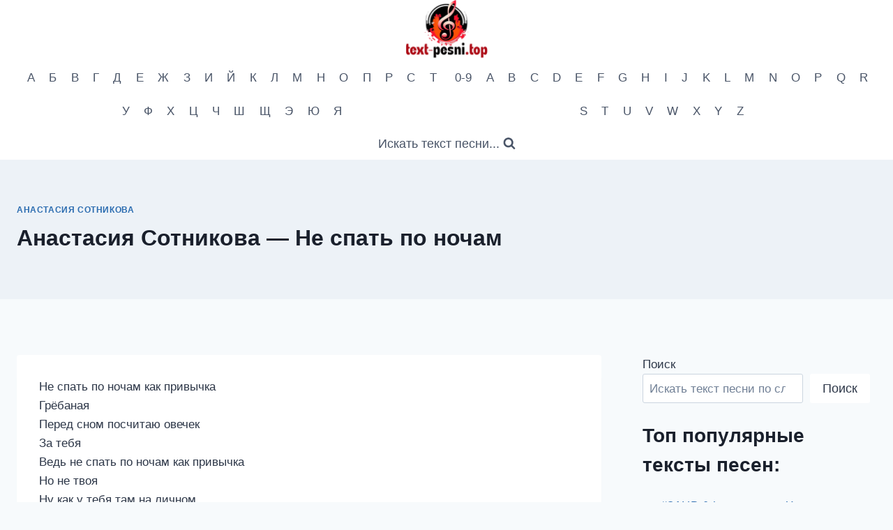

--- FILE ---
content_type: text/html; charset=UTF-8
request_url: https://text-pesni.top/anastasiya-sotnikova-ne-spat-po-nocham/
body_size: 20254
content:
<!doctype html>
<html lang="ru-RU" class="no-js" itemtype="https://schema.org/Blog" itemscope>
<head>
	<meta charset="UTF-8">
	<meta name="viewport" content="width=device-width, initial-scale=1, minimum-scale=1">
	<meta name='robots' content='index, follow, max-image-preview:large, max-snippet:-1, max-video-preview:-1' />

	<!-- This site is optimized with the Yoast SEO plugin v25.2 - https://yoast.com/wordpress/plugins/seo/ -->
	<title>Анастасия Сотникова - Не спать по ночам - Текст песни</title>
	<meta name="description" content="Текст и слова песни Анастасия Сотникова - Не спать по ночам lyrics онлайн бесплатно на сайте text-pesni.top" />
	<link rel="canonical" href="https://text-pesni.top/anastasiya-sotnikova-ne-spat-po-nocham/" />
	<meta property="og:locale" content="ru_RU" />
	<meta property="og:type" content="article" />
	<meta property="og:title" content="Анастасия Сотникова - Не спать по ночам - Текст песни" />
	<meta property="og:description" content="Текст и слова песни Анастасия Сотникова - Не спать по ночам lyrics онлайн бесплатно на сайте text-pesni.top" />
	<meta property="og:url" content="https://text-pesni.top/anastasiya-sotnikova-ne-spat-po-nocham/" />
	<meta property="og:site_name" content="Тексты и слова песен" />
	<meta property="article:published_time" content="2024-04-29T12:27:46+00:00" />
	<meta property="article:modified_time" content="2024-04-29T12:27:47+00:00" />
	<meta name="author" content="user2" />
	<meta name="twitter:card" content="summary_large_image" />
	<meta name="twitter:label1" content="Написано автором" />
	<meta name="twitter:data1" content="user2" />
	<script type="application/ld+json" class="yoast-schema-graph">{"@context":"https://schema.org","@graph":[{"@type":"Article","@id":"https://text-pesni.top/anastasiya-sotnikova-ne-spat-po-nocham/#article","isPartOf":{"@id":"https://text-pesni.top/anastasiya-sotnikova-ne-spat-po-nocham/"},"author":{"name":"user2","@id":"https://text-pesni.top/#/schema/person/f15d037faa1b72532889d939089015de"},"headline":"Анастасия Сотникова &#8212; Не спать по ночам","datePublished":"2024-04-29T12:27:46+00:00","dateModified":"2024-04-29T12:27:47+00:00","mainEntityOfPage":{"@id":"https://text-pesni.top/anastasiya-sotnikova-ne-spat-po-nocham/"},"wordCount":214,"publisher":{"@id":"https://text-pesni.top/#organization"},"articleSection":["Анастасия Сотникова"],"inLanguage":"ru-RU"},{"@type":"WebPage","@id":"https://text-pesni.top/anastasiya-sotnikova-ne-spat-po-nocham/","url":"https://text-pesni.top/anastasiya-sotnikova-ne-spat-po-nocham/","name":"Анастасия Сотникова - Не спать по ночам - Текст песни","isPartOf":{"@id":"https://text-pesni.top/#website"},"datePublished":"2024-04-29T12:27:46+00:00","dateModified":"2024-04-29T12:27:47+00:00","description":"Текст и слова песни Анастасия Сотникова - Не спать по ночам lyrics онлайн бесплатно на сайте text-pesni.top","inLanguage":"ru-RU","potentialAction":[{"@type":"ReadAction","target":["https://text-pesni.top/anastasiya-sotnikova-ne-spat-po-nocham/"]}]},{"@type":"WebSite","@id":"https://text-pesni.top/#website","url":"https://text-pesni.top/","name":"Тексты и слова песен","description":"","publisher":{"@id":"https://text-pesni.top/#organization"},"potentialAction":[{"@type":"SearchAction","target":{"@type":"EntryPoint","urlTemplate":"https://text-pesni.top/?s={search_term_string}"},"query-input":{"@type":"PropertyValueSpecification","valueRequired":true,"valueName":"search_term_string"}}],"inLanguage":"ru-RU"},{"@type":"Organization","@id":"https://text-pesni.top/#organization","name":"Тексты и слова песен","url":"https://text-pesni.top/","logo":{"@type":"ImageObject","inLanguage":"ru-RU","@id":"https://text-pesni.top/#/schema/logo/image/","url":"https://text-pesni.top/wp-content/uploads/2024/04/cropped-generated_image_f85abaa3fe2e11eebe7a3aa34a603afe.png","contentUrl":"https://text-pesni.top/wp-content/uploads/2024/04/cropped-generated_image_f85abaa3fe2e11eebe7a3aa34a603afe.png","width":240,"height":179,"caption":"Тексты и слова песен"},"image":{"@id":"https://text-pesni.top/#/schema/logo/image/"}},{"@type":"Person","@id":"https://text-pesni.top/#/schema/person/f15d037faa1b72532889d939089015de","name":"user2","image":{"@type":"ImageObject","inLanguage":"ru-RU","@id":"https://text-pesni.top/#/schema/person/image/","url":"https://secure.gravatar.com/avatar/afffca4677cab2f046a43310748b7b68bd905363bc2d99c5afca75a578aff4f4?s=96&d=robohash&r=g","contentUrl":"https://secure.gravatar.com/avatar/afffca4677cab2f046a43310748b7b68bd905363bc2d99c5afca75a578aff4f4?s=96&d=robohash&r=g","caption":"user2"},"url":"https://text-pesni.top/author/jhfgeuiasfy875jh_kjsdgb/"}]}</script>
	<!-- / Yoast SEO plugin. -->


<link rel="alternate" type="application/rss+xml" title="Тексты и слова песен &raquo; Лента" href="https://text-pesni.top/feed/" />
<link rel="alternate" type="application/rss+xml" title="Тексты и слова песен &raquo; Лента комментариев" href="https://text-pesni.top/comments/feed/" />
			<script>document.documentElement.classList.remove( 'no-js' );</script>
			<link rel="alternate" title="oEmbed (JSON)" type="application/json+oembed" href="https://text-pesni.top/wp-json/oembed/1.0/embed?url=https%3A%2F%2Ftext-pesni.top%2Fanastasiya-sotnikova-ne-spat-po-nocham%2F" />
<link rel="alternate" title="oEmbed (XML)" type="text/xml+oembed" href="https://text-pesni.top/wp-json/oembed/1.0/embed?url=https%3A%2F%2Ftext-pesni.top%2Fanastasiya-sotnikova-ne-spat-po-nocham%2F&#038;format=xml" />
<style id='wp-img-auto-sizes-contain-inline-css'>
img:is([sizes=auto i],[sizes^="auto," i]){contain-intrinsic-size:3000px 1500px}
/*# sourceURL=wp-img-auto-sizes-contain-inline-css */
</style>
<style id='wp-emoji-styles-inline-css'>

	img.wp-smiley, img.emoji {
		display: inline !important;
		border: none !important;
		box-shadow: none !important;
		height: 1em !important;
		width: 1em !important;
		margin: 0 0.07em !important;
		vertical-align: -0.1em !important;
		background: none !important;
		padding: 0 !important;
	}
/*# sourceURL=wp-emoji-styles-inline-css */
</style>
<style id='wp-block-library-inline-css'>
:root{--wp-block-synced-color:#7a00df;--wp-block-synced-color--rgb:122,0,223;--wp-bound-block-color:var(--wp-block-synced-color);--wp-editor-canvas-background:#ddd;--wp-admin-theme-color:#007cba;--wp-admin-theme-color--rgb:0,124,186;--wp-admin-theme-color-darker-10:#006ba1;--wp-admin-theme-color-darker-10--rgb:0,107,160.5;--wp-admin-theme-color-darker-20:#005a87;--wp-admin-theme-color-darker-20--rgb:0,90,135;--wp-admin-border-width-focus:2px}@media (min-resolution:192dpi){:root{--wp-admin-border-width-focus:1.5px}}.wp-element-button{cursor:pointer}:root .has-very-light-gray-background-color{background-color:#eee}:root .has-very-dark-gray-background-color{background-color:#313131}:root .has-very-light-gray-color{color:#eee}:root .has-very-dark-gray-color{color:#313131}:root .has-vivid-green-cyan-to-vivid-cyan-blue-gradient-background{background:linear-gradient(135deg,#00d084,#0693e3)}:root .has-purple-crush-gradient-background{background:linear-gradient(135deg,#34e2e4,#4721fb 50%,#ab1dfe)}:root .has-hazy-dawn-gradient-background{background:linear-gradient(135deg,#faaca8,#dad0ec)}:root .has-subdued-olive-gradient-background{background:linear-gradient(135deg,#fafae1,#67a671)}:root .has-atomic-cream-gradient-background{background:linear-gradient(135deg,#fdd79a,#004a59)}:root .has-nightshade-gradient-background{background:linear-gradient(135deg,#330968,#31cdcf)}:root .has-midnight-gradient-background{background:linear-gradient(135deg,#020381,#2874fc)}:root{--wp--preset--font-size--normal:16px;--wp--preset--font-size--huge:42px}.has-regular-font-size{font-size:1em}.has-larger-font-size{font-size:2.625em}.has-normal-font-size{font-size:var(--wp--preset--font-size--normal)}.has-huge-font-size{font-size:var(--wp--preset--font-size--huge)}.has-text-align-center{text-align:center}.has-text-align-left{text-align:left}.has-text-align-right{text-align:right}.has-fit-text{white-space:nowrap!important}#end-resizable-editor-section{display:none}.aligncenter{clear:both}.items-justified-left{justify-content:flex-start}.items-justified-center{justify-content:center}.items-justified-right{justify-content:flex-end}.items-justified-space-between{justify-content:space-between}.screen-reader-text{border:0;clip-path:inset(50%);height:1px;margin:-1px;overflow:hidden;padding:0;position:absolute;width:1px;word-wrap:normal!important}.screen-reader-text:focus{background-color:#ddd;clip-path:none;color:#444;display:block;font-size:1em;height:auto;left:5px;line-height:normal;padding:15px 23px 14px;text-decoration:none;top:5px;width:auto;z-index:100000}html :where(.has-border-color){border-style:solid}html :where([style*=border-top-color]){border-top-style:solid}html :where([style*=border-right-color]){border-right-style:solid}html :where([style*=border-bottom-color]){border-bottom-style:solid}html :where([style*=border-left-color]){border-left-style:solid}html :where([style*=border-width]){border-style:solid}html :where([style*=border-top-width]){border-top-style:solid}html :where([style*=border-right-width]){border-right-style:solid}html :where([style*=border-bottom-width]){border-bottom-style:solid}html :where([style*=border-left-width]){border-left-style:solid}html :where(img[class*=wp-image-]){height:auto;max-width:100%}:where(figure){margin:0 0 1em}html :where(.is-position-sticky){--wp-admin--admin-bar--position-offset:var(--wp-admin--admin-bar--height,0px)}@media screen and (max-width:600px){html :where(.is-position-sticky){--wp-admin--admin-bar--position-offset:0px}}

/*# sourceURL=wp-block-library-inline-css */
</style><style id='wp-block-heading-inline-css'>
h1:where(.wp-block-heading).has-background,h2:where(.wp-block-heading).has-background,h3:where(.wp-block-heading).has-background,h4:where(.wp-block-heading).has-background,h5:where(.wp-block-heading).has-background,h6:where(.wp-block-heading).has-background{padding:1.25em 2.375em}h1.has-text-align-left[style*=writing-mode]:where([style*=vertical-lr]),h1.has-text-align-right[style*=writing-mode]:where([style*=vertical-rl]),h2.has-text-align-left[style*=writing-mode]:where([style*=vertical-lr]),h2.has-text-align-right[style*=writing-mode]:where([style*=vertical-rl]),h3.has-text-align-left[style*=writing-mode]:where([style*=vertical-lr]),h3.has-text-align-right[style*=writing-mode]:where([style*=vertical-rl]),h4.has-text-align-left[style*=writing-mode]:where([style*=vertical-lr]),h4.has-text-align-right[style*=writing-mode]:where([style*=vertical-rl]),h5.has-text-align-left[style*=writing-mode]:where([style*=vertical-lr]),h5.has-text-align-right[style*=writing-mode]:where([style*=vertical-rl]),h6.has-text-align-left[style*=writing-mode]:where([style*=vertical-lr]),h6.has-text-align-right[style*=writing-mode]:where([style*=vertical-rl]){rotate:180deg}
/*# sourceURL=https://text-pesni.top/wp-includes/blocks/heading/style.min.css */
</style>
<style id='wp-block-latest-posts-inline-css'>
.wp-block-latest-posts{box-sizing:border-box}.wp-block-latest-posts.alignleft{margin-right:2em}.wp-block-latest-posts.alignright{margin-left:2em}.wp-block-latest-posts.wp-block-latest-posts__list{list-style:none}.wp-block-latest-posts.wp-block-latest-posts__list li{clear:both;overflow-wrap:break-word}.wp-block-latest-posts.is-grid{display:flex;flex-wrap:wrap}.wp-block-latest-posts.is-grid li{margin:0 1.25em 1.25em 0;width:100%}@media (min-width:600px){.wp-block-latest-posts.columns-2 li{width:calc(50% - .625em)}.wp-block-latest-posts.columns-2 li:nth-child(2n){margin-right:0}.wp-block-latest-posts.columns-3 li{width:calc(33.33333% - .83333em)}.wp-block-latest-posts.columns-3 li:nth-child(3n){margin-right:0}.wp-block-latest-posts.columns-4 li{width:calc(25% - .9375em)}.wp-block-latest-posts.columns-4 li:nth-child(4n){margin-right:0}.wp-block-latest-posts.columns-5 li{width:calc(20% - 1em)}.wp-block-latest-posts.columns-5 li:nth-child(5n){margin-right:0}.wp-block-latest-posts.columns-6 li{width:calc(16.66667% - 1.04167em)}.wp-block-latest-posts.columns-6 li:nth-child(6n){margin-right:0}}:root :where(.wp-block-latest-posts.is-grid){padding:0}:root :where(.wp-block-latest-posts.wp-block-latest-posts__list){padding-left:0}.wp-block-latest-posts__post-author,.wp-block-latest-posts__post-date{display:block;font-size:.8125em}.wp-block-latest-posts__post-excerpt,.wp-block-latest-posts__post-full-content{margin-bottom:1em;margin-top:.5em}.wp-block-latest-posts__featured-image a{display:inline-block}.wp-block-latest-posts__featured-image img{height:auto;max-width:100%;width:auto}.wp-block-latest-posts__featured-image.alignleft{float:left;margin-right:1em}.wp-block-latest-posts__featured-image.alignright{float:right;margin-left:1em}.wp-block-latest-posts__featured-image.aligncenter{margin-bottom:1em;text-align:center}
/*# sourceURL=https://text-pesni.top/wp-includes/blocks/latest-posts/style.min.css */
</style>
<style id='wp-block-search-inline-css'>
.wp-block-search__button{margin-left:10px;word-break:normal}.wp-block-search__button.has-icon{line-height:0}.wp-block-search__button svg{height:1.25em;min-height:24px;min-width:24px;width:1.25em;fill:currentColor;vertical-align:text-bottom}:where(.wp-block-search__button){border:1px solid #ccc;padding:6px 10px}.wp-block-search__inside-wrapper{display:flex;flex:auto;flex-wrap:nowrap;max-width:100%}.wp-block-search__label{width:100%}.wp-block-search.wp-block-search__button-only .wp-block-search__button{box-sizing:border-box;display:flex;flex-shrink:0;justify-content:center;margin-left:0;max-width:100%}.wp-block-search.wp-block-search__button-only .wp-block-search__inside-wrapper{min-width:0!important;transition-property:width}.wp-block-search.wp-block-search__button-only .wp-block-search__input{flex-basis:100%;transition-duration:.3s}.wp-block-search.wp-block-search__button-only.wp-block-search__searchfield-hidden,.wp-block-search.wp-block-search__button-only.wp-block-search__searchfield-hidden .wp-block-search__inside-wrapper{overflow:hidden}.wp-block-search.wp-block-search__button-only.wp-block-search__searchfield-hidden .wp-block-search__input{border-left-width:0!important;border-right-width:0!important;flex-basis:0;flex-grow:0;margin:0;min-width:0!important;padding-left:0!important;padding-right:0!important;width:0!important}:where(.wp-block-search__input){appearance:none;border:1px solid #949494;flex-grow:1;font-family:inherit;font-size:inherit;font-style:inherit;font-weight:inherit;letter-spacing:inherit;line-height:inherit;margin-left:0;margin-right:0;min-width:3rem;padding:8px;text-decoration:unset!important;text-transform:inherit}:where(.wp-block-search__button-inside .wp-block-search__inside-wrapper){background-color:#fff;border:1px solid #949494;box-sizing:border-box;padding:4px}:where(.wp-block-search__button-inside .wp-block-search__inside-wrapper) .wp-block-search__input{border:none;border-radius:0;padding:0 4px}:where(.wp-block-search__button-inside .wp-block-search__inside-wrapper) .wp-block-search__input:focus{outline:none}:where(.wp-block-search__button-inside .wp-block-search__inside-wrapper) :where(.wp-block-search__button){padding:4px 8px}.wp-block-search.aligncenter .wp-block-search__inside-wrapper{margin:auto}.wp-block[data-align=right] .wp-block-search.wp-block-search__button-only .wp-block-search__inside-wrapper{float:right}
/*# sourceURL=https://text-pesni.top/wp-includes/blocks/search/style.min.css */
</style>
<style id='wp-block-group-inline-css'>
.wp-block-group{box-sizing:border-box}:where(.wp-block-group.wp-block-group-is-layout-constrained){position:relative}
/*# sourceURL=https://text-pesni.top/wp-includes/blocks/group/style.min.css */
</style>
<style id='wp-block-paragraph-inline-css'>
.is-small-text{font-size:.875em}.is-regular-text{font-size:1em}.is-large-text{font-size:2.25em}.is-larger-text{font-size:3em}.has-drop-cap:not(:focus):first-letter{float:left;font-size:8.4em;font-style:normal;font-weight:100;line-height:.68;margin:.05em .1em 0 0;text-transform:uppercase}body.rtl .has-drop-cap:not(:focus):first-letter{float:none;margin-left:.1em}p.has-drop-cap.has-background{overflow:hidden}:root :where(p.has-background){padding:1.25em 2.375em}:where(p.has-text-color:not(.has-link-color)) a{color:inherit}p.has-text-align-left[style*="writing-mode:vertical-lr"],p.has-text-align-right[style*="writing-mode:vertical-rl"]{rotate:180deg}
/*# sourceURL=https://text-pesni.top/wp-includes/blocks/paragraph/style.min.css */
</style>
<style id='global-styles-inline-css'>
:root{--wp--preset--aspect-ratio--square: 1;--wp--preset--aspect-ratio--4-3: 4/3;--wp--preset--aspect-ratio--3-4: 3/4;--wp--preset--aspect-ratio--3-2: 3/2;--wp--preset--aspect-ratio--2-3: 2/3;--wp--preset--aspect-ratio--16-9: 16/9;--wp--preset--aspect-ratio--9-16: 9/16;--wp--preset--color--black: #000000;--wp--preset--color--cyan-bluish-gray: #abb8c3;--wp--preset--color--white: #ffffff;--wp--preset--color--pale-pink: #f78da7;--wp--preset--color--vivid-red: #cf2e2e;--wp--preset--color--luminous-vivid-orange: #ff6900;--wp--preset--color--luminous-vivid-amber: #fcb900;--wp--preset--color--light-green-cyan: #7bdcb5;--wp--preset--color--vivid-green-cyan: #00d084;--wp--preset--color--pale-cyan-blue: #8ed1fc;--wp--preset--color--vivid-cyan-blue: #0693e3;--wp--preset--color--vivid-purple: #9b51e0;--wp--preset--color--theme-palette-1: var(--global-palette1);--wp--preset--color--theme-palette-2: var(--global-palette2);--wp--preset--color--theme-palette-3: var(--global-palette3);--wp--preset--color--theme-palette-4: var(--global-palette4);--wp--preset--color--theme-palette-5: var(--global-palette5);--wp--preset--color--theme-palette-6: var(--global-palette6);--wp--preset--color--theme-palette-7: var(--global-palette7);--wp--preset--color--theme-palette-8: var(--global-palette8);--wp--preset--color--theme-palette-9: var(--global-palette9);--wp--preset--gradient--vivid-cyan-blue-to-vivid-purple: linear-gradient(135deg,rgb(6,147,227) 0%,rgb(155,81,224) 100%);--wp--preset--gradient--light-green-cyan-to-vivid-green-cyan: linear-gradient(135deg,rgb(122,220,180) 0%,rgb(0,208,130) 100%);--wp--preset--gradient--luminous-vivid-amber-to-luminous-vivid-orange: linear-gradient(135deg,rgb(252,185,0) 0%,rgb(255,105,0) 100%);--wp--preset--gradient--luminous-vivid-orange-to-vivid-red: linear-gradient(135deg,rgb(255,105,0) 0%,rgb(207,46,46) 100%);--wp--preset--gradient--very-light-gray-to-cyan-bluish-gray: linear-gradient(135deg,rgb(238,238,238) 0%,rgb(169,184,195) 100%);--wp--preset--gradient--cool-to-warm-spectrum: linear-gradient(135deg,rgb(74,234,220) 0%,rgb(151,120,209) 20%,rgb(207,42,186) 40%,rgb(238,44,130) 60%,rgb(251,105,98) 80%,rgb(254,248,76) 100%);--wp--preset--gradient--blush-light-purple: linear-gradient(135deg,rgb(255,206,236) 0%,rgb(152,150,240) 100%);--wp--preset--gradient--blush-bordeaux: linear-gradient(135deg,rgb(254,205,165) 0%,rgb(254,45,45) 50%,rgb(107,0,62) 100%);--wp--preset--gradient--luminous-dusk: linear-gradient(135deg,rgb(255,203,112) 0%,rgb(199,81,192) 50%,rgb(65,88,208) 100%);--wp--preset--gradient--pale-ocean: linear-gradient(135deg,rgb(255,245,203) 0%,rgb(182,227,212) 50%,rgb(51,167,181) 100%);--wp--preset--gradient--electric-grass: linear-gradient(135deg,rgb(202,248,128) 0%,rgb(113,206,126) 100%);--wp--preset--gradient--midnight: linear-gradient(135deg,rgb(2,3,129) 0%,rgb(40,116,252) 100%);--wp--preset--font-size--small: var(--global-font-size-small);--wp--preset--font-size--medium: var(--global-font-size-medium);--wp--preset--font-size--large: var(--global-font-size-large);--wp--preset--font-size--x-large: 42px;--wp--preset--font-size--larger: var(--global-font-size-larger);--wp--preset--font-size--xxlarge: var(--global-font-size-xxlarge);--wp--preset--spacing--20: 0.44rem;--wp--preset--spacing--30: 0.67rem;--wp--preset--spacing--40: 1rem;--wp--preset--spacing--50: 1.5rem;--wp--preset--spacing--60: 2.25rem;--wp--preset--spacing--70: 3.38rem;--wp--preset--spacing--80: 5.06rem;--wp--preset--shadow--natural: 6px 6px 9px rgba(0, 0, 0, 0.2);--wp--preset--shadow--deep: 12px 12px 50px rgba(0, 0, 0, 0.4);--wp--preset--shadow--sharp: 6px 6px 0px rgba(0, 0, 0, 0.2);--wp--preset--shadow--outlined: 6px 6px 0px -3px rgb(255, 255, 255), 6px 6px rgb(0, 0, 0);--wp--preset--shadow--crisp: 6px 6px 0px rgb(0, 0, 0);}:root { --wp--style--global--content-size: var(--global-calc-content-width);--wp--style--global--wide-size: var(--global-calc-wide-content-width); }:where(body) { margin: 0; }.wp-site-blocks > .alignleft { float: left; margin-right: 2em; }.wp-site-blocks > .alignright { float: right; margin-left: 2em; }.wp-site-blocks > .aligncenter { justify-content: center; margin-left: auto; margin-right: auto; }:where(.is-layout-flex){gap: 0.5em;}:where(.is-layout-grid){gap: 0.5em;}.is-layout-flow > .alignleft{float: left;margin-inline-start: 0;margin-inline-end: 2em;}.is-layout-flow > .alignright{float: right;margin-inline-start: 2em;margin-inline-end: 0;}.is-layout-flow > .aligncenter{margin-left: auto !important;margin-right: auto !important;}.is-layout-constrained > .alignleft{float: left;margin-inline-start: 0;margin-inline-end: 2em;}.is-layout-constrained > .alignright{float: right;margin-inline-start: 2em;margin-inline-end: 0;}.is-layout-constrained > .aligncenter{margin-left: auto !important;margin-right: auto !important;}.is-layout-constrained > :where(:not(.alignleft):not(.alignright):not(.alignfull)){max-width: var(--wp--style--global--content-size);margin-left: auto !important;margin-right: auto !important;}.is-layout-constrained > .alignwide{max-width: var(--wp--style--global--wide-size);}body .is-layout-flex{display: flex;}.is-layout-flex{flex-wrap: wrap;align-items: center;}.is-layout-flex > :is(*, div){margin: 0;}body .is-layout-grid{display: grid;}.is-layout-grid > :is(*, div){margin: 0;}body{padding-top: 0px;padding-right: 0px;padding-bottom: 0px;padding-left: 0px;}a:where(:not(.wp-element-button)){text-decoration: underline;}:root :where(.wp-element-button, .wp-block-button__link){font-style: inherit;font-weight: inherit;letter-spacing: inherit;text-transform: inherit;}.has-black-color{color: var(--wp--preset--color--black) !important;}.has-cyan-bluish-gray-color{color: var(--wp--preset--color--cyan-bluish-gray) !important;}.has-white-color{color: var(--wp--preset--color--white) !important;}.has-pale-pink-color{color: var(--wp--preset--color--pale-pink) !important;}.has-vivid-red-color{color: var(--wp--preset--color--vivid-red) !important;}.has-luminous-vivid-orange-color{color: var(--wp--preset--color--luminous-vivid-orange) !important;}.has-luminous-vivid-amber-color{color: var(--wp--preset--color--luminous-vivid-amber) !important;}.has-light-green-cyan-color{color: var(--wp--preset--color--light-green-cyan) !important;}.has-vivid-green-cyan-color{color: var(--wp--preset--color--vivid-green-cyan) !important;}.has-pale-cyan-blue-color{color: var(--wp--preset--color--pale-cyan-blue) !important;}.has-vivid-cyan-blue-color{color: var(--wp--preset--color--vivid-cyan-blue) !important;}.has-vivid-purple-color{color: var(--wp--preset--color--vivid-purple) !important;}.has-theme-palette-1-color{color: var(--wp--preset--color--theme-palette-1) !important;}.has-theme-palette-2-color{color: var(--wp--preset--color--theme-palette-2) !important;}.has-theme-palette-3-color{color: var(--wp--preset--color--theme-palette-3) !important;}.has-theme-palette-4-color{color: var(--wp--preset--color--theme-palette-4) !important;}.has-theme-palette-5-color{color: var(--wp--preset--color--theme-palette-5) !important;}.has-theme-palette-6-color{color: var(--wp--preset--color--theme-palette-6) !important;}.has-theme-palette-7-color{color: var(--wp--preset--color--theme-palette-7) !important;}.has-theme-palette-8-color{color: var(--wp--preset--color--theme-palette-8) !important;}.has-theme-palette-9-color{color: var(--wp--preset--color--theme-palette-9) !important;}.has-black-background-color{background-color: var(--wp--preset--color--black) !important;}.has-cyan-bluish-gray-background-color{background-color: var(--wp--preset--color--cyan-bluish-gray) !important;}.has-white-background-color{background-color: var(--wp--preset--color--white) !important;}.has-pale-pink-background-color{background-color: var(--wp--preset--color--pale-pink) !important;}.has-vivid-red-background-color{background-color: var(--wp--preset--color--vivid-red) !important;}.has-luminous-vivid-orange-background-color{background-color: var(--wp--preset--color--luminous-vivid-orange) !important;}.has-luminous-vivid-amber-background-color{background-color: var(--wp--preset--color--luminous-vivid-amber) !important;}.has-light-green-cyan-background-color{background-color: var(--wp--preset--color--light-green-cyan) !important;}.has-vivid-green-cyan-background-color{background-color: var(--wp--preset--color--vivid-green-cyan) !important;}.has-pale-cyan-blue-background-color{background-color: var(--wp--preset--color--pale-cyan-blue) !important;}.has-vivid-cyan-blue-background-color{background-color: var(--wp--preset--color--vivid-cyan-blue) !important;}.has-vivid-purple-background-color{background-color: var(--wp--preset--color--vivid-purple) !important;}.has-theme-palette-1-background-color{background-color: var(--wp--preset--color--theme-palette-1) !important;}.has-theme-palette-2-background-color{background-color: var(--wp--preset--color--theme-palette-2) !important;}.has-theme-palette-3-background-color{background-color: var(--wp--preset--color--theme-palette-3) !important;}.has-theme-palette-4-background-color{background-color: var(--wp--preset--color--theme-palette-4) !important;}.has-theme-palette-5-background-color{background-color: var(--wp--preset--color--theme-palette-5) !important;}.has-theme-palette-6-background-color{background-color: var(--wp--preset--color--theme-palette-6) !important;}.has-theme-palette-7-background-color{background-color: var(--wp--preset--color--theme-palette-7) !important;}.has-theme-palette-8-background-color{background-color: var(--wp--preset--color--theme-palette-8) !important;}.has-theme-palette-9-background-color{background-color: var(--wp--preset--color--theme-palette-9) !important;}.has-black-border-color{border-color: var(--wp--preset--color--black) !important;}.has-cyan-bluish-gray-border-color{border-color: var(--wp--preset--color--cyan-bluish-gray) !important;}.has-white-border-color{border-color: var(--wp--preset--color--white) !important;}.has-pale-pink-border-color{border-color: var(--wp--preset--color--pale-pink) !important;}.has-vivid-red-border-color{border-color: var(--wp--preset--color--vivid-red) !important;}.has-luminous-vivid-orange-border-color{border-color: var(--wp--preset--color--luminous-vivid-orange) !important;}.has-luminous-vivid-amber-border-color{border-color: var(--wp--preset--color--luminous-vivid-amber) !important;}.has-light-green-cyan-border-color{border-color: var(--wp--preset--color--light-green-cyan) !important;}.has-vivid-green-cyan-border-color{border-color: var(--wp--preset--color--vivid-green-cyan) !important;}.has-pale-cyan-blue-border-color{border-color: var(--wp--preset--color--pale-cyan-blue) !important;}.has-vivid-cyan-blue-border-color{border-color: var(--wp--preset--color--vivid-cyan-blue) !important;}.has-vivid-purple-border-color{border-color: var(--wp--preset--color--vivid-purple) !important;}.has-theme-palette-1-border-color{border-color: var(--wp--preset--color--theme-palette-1) !important;}.has-theme-palette-2-border-color{border-color: var(--wp--preset--color--theme-palette-2) !important;}.has-theme-palette-3-border-color{border-color: var(--wp--preset--color--theme-palette-3) !important;}.has-theme-palette-4-border-color{border-color: var(--wp--preset--color--theme-palette-4) !important;}.has-theme-palette-5-border-color{border-color: var(--wp--preset--color--theme-palette-5) !important;}.has-theme-palette-6-border-color{border-color: var(--wp--preset--color--theme-palette-6) !important;}.has-theme-palette-7-border-color{border-color: var(--wp--preset--color--theme-palette-7) !important;}.has-theme-palette-8-border-color{border-color: var(--wp--preset--color--theme-palette-8) !important;}.has-theme-palette-9-border-color{border-color: var(--wp--preset--color--theme-palette-9) !important;}.has-vivid-cyan-blue-to-vivid-purple-gradient-background{background: var(--wp--preset--gradient--vivid-cyan-blue-to-vivid-purple) !important;}.has-light-green-cyan-to-vivid-green-cyan-gradient-background{background: var(--wp--preset--gradient--light-green-cyan-to-vivid-green-cyan) !important;}.has-luminous-vivid-amber-to-luminous-vivid-orange-gradient-background{background: var(--wp--preset--gradient--luminous-vivid-amber-to-luminous-vivid-orange) !important;}.has-luminous-vivid-orange-to-vivid-red-gradient-background{background: var(--wp--preset--gradient--luminous-vivid-orange-to-vivid-red) !important;}.has-very-light-gray-to-cyan-bluish-gray-gradient-background{background: var(--wp--preset--gradient--very-light-gray-to-cyan-bluish-gray) !important;}.has-cool-to-warm-spectrum-gradient-background{background: var(--wp--preset--gradient--cool-to-warm-spectrum) !important;}.has-blush-light-purple-gradient-background{background: var(--wp--preset--gradient--blush-light-purple) !important;}.has-blush-bordeaux-gradient-background{background: var(--wp--preset--gradient--blush-bordeaux) !important;}.has-luminous-dusk-gradient-background{background: var(--wp--preset--gradient--luminous-dusk) !important;}.has-pale-ocean-gradient-background{background: var(--wp--preset--gradient--pale-ocean) !important;}.has-electric-grass-gradient-background{background: var(--wp--preset--gradient--electric-grass) !important;}.has-midnight-gradient-background{background: var(--wp--preset--gradient--midnight) !important;}.has-small-font-size{font-size: var(--wp--preset--font-size--small) !important;}.has-medium-font-size{font-size: var(--wp--preset--font-size--medium) !important;}.has-large-font-size{font-size: var(--wp--preset--font-size--large) !important;}.has-x-large-font-size{font-size: var(--wp--preset--font-size--x-large) !important;}.has-larger-font-size{font-size: var(--wp--preset--font-size--larger) !important;}.has-xxlarge-font-size{font-size: var(--wp--preset--font-size--xxlarge) !important;}
/*# sourceURL=global-styles-inline-css */
</style>

<link rel='stylesheet' id='kadence-global-css' href='https://text-pesni.top/wp-content/themes/kadence/assets/css/global.min.css?ver=1.2.16' media='all' />
<style id='kadence-global-inline-css'>
/* Kadence Base CSS */
:root{--global-palette1:#2B6CB0;--global-palette2:#215387;--global-palette3:#1A202C;--global-palette4:#2D3748;--global-palette5:#4A5568;--global-palette6:#718096;--global-palette7:#EDF2F7;--global-palette8:#F7FAFC;--global-palette9:#ffffff;--global-palette9rgb:255, 255, 255;--global-palette-highlight:var(--global-palette1);--global-palette-highlight-alt:var(--global-palette2);--global-palette-highlight-alt2:var(--global-palette9);--global-palette-btn-bg:var(--global-palette1);--global-palette-btn-bg-hover:var(--global-palette2);--global-palette-btn:var(--global-palette9);--global-palette-btn-hover:var(--global-palette9);--global-body-font-family:-apple-system,BlinkMacSystemFont,"Segoe UI",Roboto,Oxygen-Sans,Ubuntu,Cantarell,"Helvetica Neue",sans-serif, "Apple Color Emoji", "Segoe UI Emoji", "Segoe UI Symbol";--global-heading-font-family:inherit;--global-primary-nav-font-family:inherit;--global-fallback-font:sans-serif;--global-display-fallback-font:sans-serif;--global-content-width:1290px;--global-content-narrow-width:842px;--global-content-edge-padding:1.5rem;--global-content-boxed-padding:2rem;--global-calc-content-width:calc(1290px - var(--global-content-edge-padding) - var(--global-content-edge-padding) );--wp--style--global--content-size:var(--global-calc-content-width);}.wp-site-blocks{--global-vw:calc( 100vw - ( 0.5 * var(--scrollbar-offset)));}body{background:var(--global-palette8);}body, input, select, optgroup, textarea{font-style:normal;font-weight:400;font-size:17px;line-height:1.6;font-family:var(--global-body-font-family);color:var(--global-palette4);}.content-bg, body.content-style-unboxed .site{background:var(--global-palette9);}h1,h2,h3,h4,h5,h6{font-family:var(--global-heading-font-family);}h1{font-weight:700;font-size:32px;line-height:1.5;color:var(--global-palette3);}h2{font-weight:700;font-size:28px;line-height:1.5;color:var(--global-palette3);}h3{font-weight:700;font-size:24px;line-height:1.5;color:var(--global-palette3);}h4{font-weight:700;font-size:22px;line-height:1.5;color:var(--global-palette4);}h5{font-weight:700;font-size:20px;line-height:1.5;color:var(--global-palette4);}h6{font-weight:700;font-size:18px;line-height:1.5;color:var(--global-palette5);}.entry-hero .kadence-breadcrumbs{max-width:1290px;}.site-container, .site-header-row-layout-contained, .site-footer-row-layout-contained, .entry-hero-layout-contained, .comments-area, .alignfull > .wp-block-cover__inner-container, .alignwide > .wp-block-cover__inner-container{max-width:var(--global-content-width);}.content-width-narrow .content-container.site-container, .content-width-narrow .hero-container.site-container{max-width:var(--global-content-narrow-width);}@media all and (min-width: 1520px){.wp-site-blocks .content-container  .alignwide{margin-left:-115px;margin-right:-115px;width:unset;max-width:unset;}}@media all and (min-width: 1102px){.content-width-narrow .wp-site-blocks .content-container .alignwide{margin-left:-130px;margin-right:-130px;width:unset;max-width:unset;}}.content-style-boxed .wp-site-blocks .entry-content .alignwide{margin-left:calc( -1 * var( --global-content-boxed-padding ) );margin-right:calc( -1 * var( --global-content-boxed-padding ) );}.content-area{margin-top:5rem;margin-bottom:5rem;}@media all and (max-width: 1024px){.content-area{margin-top:3rem;margin-bottom:3rem;}}@media all and (max-width: 767px){.content-area{margin-top:2rem;margin-bottom:2rem;}}@media all and (max-width: 1024px){:root{--global-content-boxed-padding:2rem;}}@media all and (max-width: 767px){:root{--global-content-boxed-padding:1.5rem;}}.entry-content-wrap{padding:2rem;}@media all and (max-width: 1024px){.entry-content-wrap{padding:2rem;}}@media all and (max-width: 767px){.entry-content-wrap{padding:1.5rem;}}.entry.single-entry{box-shadow:0px 15px 15px -10px rgba(0,0,0,0.05);}.entry.loop-entry{box-shadow:0px 15px 15px -10px rgba(0,0,0,0.05);}.loop-entry .entry-content-wrap{padding:2rem;}@media all and (max-width: 1024px){.loop-entry .entry-content-wrap{padding:2rem;}}@media all and (max-width: 767px){.loop-entry .entry-content-wrap{padding:1.5rem;}}.primary-sidebar.widget-area .widget{margin-bottom:1.5em;color:var(--global-palette4);}.primary-sidebar.widget-area .widget-title{font-weight:700;font-size:20px;line-height:1.5;color:var(--global-palette3);}button, .button, .wp-block-button__link, input[type="button"], input[type="reset"], input[type="submit"], .fl-button, .elementor-button-wrapper .elementor-button, .wc-block-components-checkout-place-order-button, .wc-block-cart__submit{box-shadow:0px 0px 0px -7px rgba(0,0,0,0);}button:hover, button:focus, button:active, .button:hover, .button:focus, .button:active, .wp-block-button__link:hover, .wp-block-button__link:focus, .wp-block-button__link:active, input[type="button"]:hover, input[type="button"]:focus, input[type="button"]:active, input[type="reset"]:hover, input[type="reset"]:focus, input[type="reset"]:active, input[type="submit"]:hover, input[type="submit"]:focus, input[type="submit"]:active, .elementor-button-wrapper .elementor-button:hover, .elementor-button-wrapper .elementor-button:focus, .elementor-button-wrapper .elementor-button:active, .wc-block-cart__submit:hover{box-shadow:0px 15px 25px -7px rgba(0,0,0,0.1);}.kb-button.kb-btn-global-outline.kb-btn-global-inherit{padding-top:calc(px - 2px);padding-right:calc(px - 2px);padding-bottom:calc(px - 2px);padding-left:calc(px - 2px);}@media all and (min-width: 1025px){.transparent-header .entry-hero .entry-hero-container-inner{padding-top:calc(0px + 80px + 0px);}}@media all and (max-width: 1024px){.mobile-transparent-header .entry-hero .entry-hero-container-inner{padding-top:80px;}}@media all and (max-width: 767px){.mobile-transparent-header .entry-hero .entry-hero-container-inner{padding-top:80px;}}#kt-scroll-up-reader, #kt-scroll-up{border-radius:0px 0px 0px 0px;bottom:30px;font-size:1.2em;padding:0.4em 0.4em 0.4em 0.4em;}#kt-scroll-up-reader.scroll-up-side-right, #kt-scroll-up.scroll-up-side-right{right:30px;}#kt-scroll-up-reader.scroll-up-side-left, #kt-scroll-up.scroll-up-side-left{left:30px;}@media all and (max-width: 767px){#kt-scroll-up-reader, #kt-scroll-up{font-size:1.16em;}}.entry-hero.post-hero-section .entry-header{min-height:200px;}
/* Kadence Header CSS */
@media all and (max-width: 1024px){.mobile-transparent-header #masthead{position:absolute;left:0px;right:0px;z-index:100;}.kadence-scrollbar-fixer.mobile-transparent-header #masthead{right:var(--scrollbar-offset,0);}.mobile-transparent-header #masthead, .mobile-transparent-header .site-top-header-wrap .site-header-row-container-inner, .mobile-transparent-header .site-main-header-wrap .site-header-row-container-inner, .mobile-transparent-header .site-bottom-header-wrap .site-header-row-container-inner{background:transparent;}.site-header-row-tablet-layout-fullwidth, .site-header-row-tablet-layout-standard{padding:0px;}}@media all and (min-width: 1025px){.transparent-header #masthead{position:absolute;left:0px;right:0px;z-index:100;}.transparent-header.kadence-scrollbar-fixer #masthead{right:var(--scrollbar-offset,0);}.transparent-header #masthead, .transparent-header .site-top-header-wrap .site-header-row-container-inner, .transparent-header .site-main-header-wrap .site-header-row-container-inner, .transparent-header .site-bottom-header-wrap .site-header-row-container-inner{background:transparent;}}.site-branding a.brand img{max-width:118px;}.site-branding a.brand img.svg-logo-image{width:118px;}@media all and (max-width: 767px){.site-branding a.brand img{max-width:166px;}.site-branding a.brand img.svg-logo-image{width:166px;}}.site-branding{padding:0px 0px 0px 0px;}#masthead, #masthead .kadence-sticky-header.item-is-fixed:not(.item-at-start):not(.site-header-row-container):not(.site-main-header-wrap), #masthead .kadence-sticky-header.item-is-fixed:not(.item-at-start) > .site-header-row-container-inner{background:#ffffff;}.site-main-header-inner-wrap{min-height:80px;}.site-top-header-inner-wrap{min-height:0px;}.site-bottom-header-inner-wrap{min-height:0px;}.header-navigation[class*="header-navigation-style-underline"] .header-menu-container.primary-menu-container>ul>li>a:after{width:calc( 100% - 1.2em);}.main-navigation .primary-menu-container > ul > li.menu-item > a{padding-left:calc(1.2em / 2);padding-right:calc(1.2em / 2);padding-top:0.6em;padding-bottom:0.6em;color:var(--global-palette5);}.main-navigation .primary-menu-container > ul > li.menu-item .dropdown-nav-special-toggle{right:calc(1.2em / 2);}.main-navigation .primary-menu-container > ul > li.menu-item > a:hover{color:var(--global-palette-highlight);}.main-navigation .primary-menu-container > ul > li.menu-item.current-menu-item > a{color:var(--global-palette3);}.header-navigation[class*="header-navigation-style-underline"] .header-menu-container.secondary-menu-container>ul>li>a:after{width:calc( 100% - 1.2em);}.secondary-navigation .secondary-menu-container > ul > li.menu-item > a{padding-left:calc(1.2em / 2);padding-right:calc(1.2em / 2);padding-top:0.6em;padding-bottom:0.6em;color:var(--global-palette5);}.secondary-navigation .primary-menu-container > ul > li.menu-item .dropdown-nav-special-toggle{right:calc(1.2em / 2);}.secondary-navigation .secondary-menu-container > ul > li.menu-item > a:hover{color:var(--global-palette-highlight);}.secondary-navigation .secondary-menu-container > ul > li.menu-item.current-menu-item > a{color:var(--global-palette3);}.header-navigation .header-menu-container ul ul.sub-menu, .header-navigation .header-menu-container ul ul.submenu{background:var(--global-palette3);box-shadow:0px 2px 13px 0px rgba(0,0,0,0.1);}.header-navigation .header-menu-container ul ul li.menu-item, .header-menu-container ul.menu > li.kadence-menu-mega-enabled > ul > li.menu-item > a{border-bottom:1px solid rgba(255,255,255,0.1);}.header-navigation .header-menu-container ul ul li.menu-item > a{width:200px;padding-top:1em;padding-bottom:1em;color:var(--global-palette8);font-size:12px;}.header-navigation .header-menu-container ul ul li.menu-item > a:hover{color:var(--global-palette9);background:var(--global-palette4);}.header-navigation .header-menu-container ul ul li.menu-item.current-menu-item > a{color:var(--global-palette9);background:var(--global-palette4);}.mobile-toggle-open-container .menu-toggle-open, .mobile-toggle-open-container .menu-toggle-open:focus{color:var(--global-palette5);padding:0.4em 0.6em 0.4em 0.6em;font-size:14px;}.mobile-toggle-open-container .menu-toggle-open.menu-toggle-style-bordered{border:1px solid currentColor;}.mobile-toggle-open-container .menu-toggle-open .menu-toggle-icon{font-size:20px;}.mobile-toggle-open-container .menu-toggle-open:hover, .mobile-toggle-open-container .menu-toggle-open:focus-visible{color:var(--global-palette-highlight);}.mobile-navigation ul li{font-size:14px;}.mobile-navigation ul li a{padding-top:1em;padding-bottom:1em;}.mobile-navigation ul li > a, .mobile-navigation ul li.menu-item-has-children > .drawer-nav-drop-wrap{color:var(--global-palette8);}.mobile-navigation ul li.current-menu-item > a, .mobile-navigation ul li.current-menu-item.menu-item-has-children > .drawer-nav-drop-wrap{color:var(--global-palette-highlight);}.mobile-navigation ul li.menu-item-has-children .drawer-nav-drop-wrap, .mobile-navigation ul li:not(.menu-item-has-children) a{border-bottom:1px solid rgba(255,255,255,0.1);}.mobile-navigation:not(.drawer-navigation-parent-toggle-true) ul li.menu-item-has-children .drawer-nav-drop-wrap button{border-left:1px solid rgba(255,255,255,0.1);}#mobile-drawer .drawer-header .drawer-toggle{padding:0.6em 0.15em 0.6em 0.15em;font-size:24px;}.search-toggle-open-container .search-toggle-open{color:var(--global-palette5);}.search-toggle-open-container .search-toggle-open.search-toggle-style-bordered{border:1px solid currentColor;}.search-toggle-open-container .search-toggle-open .search-toggle-icon{font-size:1em;}.search-toggle-open-container .search-toggle-open:hover, .search-toggle-open-container .search-toggle-open:focus{color:var(--global-palette-highlight);}#search-drawer .drawer-inner{background:rgba(9, 12, 16, 0.97);}
/* Kadence Footer CSS */
.site-middle-footer-inner-wrap{padding-top:30px;padding-bottom:30px;grid-column-gap:30px;grid-row-gap:30px;}.site-middle-footer-inner-wrap .widget{margin-bottom:30px;}.site-middle-footer-inner-wrap .site-footer-section:not(:last-child):after{right:calc(-30px / 2);}.site-bottom-footer-inner-wrap{padding-top:30px;padding-bottom:30px;grid-column-gap:30px;}.site-bottom-footer-inner-wrap .widget{margin-bottom:30px;}.site-bottom-footer-inner-wrap .site-footer-section:not(:last-child):after{right:calc(-30px / 2);}
/*# sourceURL=kadence-global-inline-css */
</style>
<link rel="https://api.w.org/" href="https://text-pesni.top/wp-json/" /><link rel="alternate" title="JSON" type="application/json" href="https://text-pesni.top/wp-json/wp/v2/posts/443" /><link rel="EditURI" type="application/rsd+xml" title="RSD" href="https://text-pesni.top/xmlrpc.php?rsd" />
<meta name="generator" content="WordPress 6.9" />
<link rel='shortlink' href='https://text-pesni.top/?p=443' />
<link rel="preload" id="kadence-header-preload" href="https://text-pesni.top/wp-content/themes/kadence/assets/css/header.min.css?ver=1.2.16" as="style">
<link rel="preload" id="kadence-content-preload" href="https://text-pesni.top/wp-content/themes/kadence/assets/css/content.min.css?ver=1.2.16" as="style">
<link rel="preload" id="kadence-sidebar-preload" href="https://text-pesni.top/wp-content/themes/kadence/assets/css/sidebar.min.css?ver=1.2.16" as="style">
<link rel="preload" id="kadence-related-posts-preload" href="https://text-pesni.top/wp-content/themes/kadence/assets/css/related-posts.min.css?ver=1.2.16" as="style">
<link rel="preload" id="kad-splide-preload" href="https://text-pesni.top/wp-content/themes/kadence/assets/css/kadence-splide.min.css?ver=1.2.16" as="style">
<link rel="preload" id="kadence-footer-preload" href="https://text-pesni.top/wp-content/themes/kadence/assets/css/footer.min.css?ver=1.2.16" as="style">
<link rel="icon" href="https://text-pesni.top/wp-content/uploads/2024/04/cropped-generated_image_f85abaa3fe2e11eebe7a3aa34ak603afe-32x32.png" sizes="32x32" />
<link rel="icon" href="https://text-pesni.top/wp-content/uploads/2024/04/cropped-generated_image_f85abaa3fe2e11eebe7a3aa34ak603afe-192x192.png" sizes="192x192" />
<link rel="apple-touch-icon" href="https://text-pesni.top/wp-content/uploads/2024/04/cropped-generated_image_f85abaa3fe2e11eebe7a3aa34ak603afe-180x180.png" />
<meta name="msapplication-TileImage" content="https://text-pesni.top/wp-content/uploads/2024/04/cropped-generated_image_f85abaa3fe2e11eebe7a3aa34ak603afe-270x270.png" />
</head>

<body class="wp-singular post-template-default single single-post postid-443 single-format-standard wp-custom-logo wp-embed-responsive wp-theme-kadence footer-on-bottom hide-focus-outline link-style-standard has-sidebar content-title-style-above content-width-normal content-style-boxed content-vertical-padding-show non-transparent-header mobile-non-transparent-header">
<div id="wrapper" class="site wp-site-blocks">
			<a class="skip-link screen-reader-text scroll-ignore" href="#main">Перейти к содержимому</a>
		<link rel='stylesheet' id='kadence-header-css' href='https://text-pesni.top/wp-content/themes/kadence/assets/css/header.min.css?ver=1.2.16' media='all' />
<header id="masthead" class="site-header" role="banner" itemtype="https://schema.org/WPHeader" itemscope>
	<div id="main-header" class="site-header-wrap">
		<div class="site-header-inner-wrap">
			<div class="site-header-upper-wrap">
				<div class="site-header-upper-inner-wrap">
					<div class="site-top-header-wrap site-header-row-container site-header-focus-item site-header-row-layout-standard" data-section="kadence_customizer_header_top">
	<div class="site-header-row-container-inner">
				<div class="site-container">
			<div class="site-top-header-inner-wrap site-header-row site-header-row-only-center-column site-header-row-center-column">
													<div class="site-header-top-section-center site-header-section site-header-section-center">
						<div class="site-header-item site-header-focus-item" data-section="title_tagline">
	<div class="site-branding branding-layout-standard site-brand-logo-only"><a class="brand has-logo-image" href="https://text-pesni.top/" rel="home"><img width="240" height="179" src="https://text-pesni.top/wp-content/uploads/2024/04/cropped-generated_image_f85abaa3fe2e11eebe7a3aa34a603afe.png" class="custom-logo" alt="Текст песен" decoding="async" /></a></div></div><!-- data-section="title_tagline" -->
					</div>
											</div>
		</div>
	</div>
</div>
<div class="site-main-header-wrap site-header-row-container site-header-focus-item site-header-row-layout-standard" data-section="kadence_customizer_header_main">
	<div class="site-header-row-container-inner">
				<div class="site-container">
			<div class="site-main-header-inner-wrap site-header-row site-header-row-has-sides site-header-row-no-center">
									<div class="site-header-main-section-left site-header-section site-header-section-left">
						<div class="site-header-item site-header-focus-item site-header-item-main-navigation header-navigation-layout-stretch-false header-navigation-layout-fill-stretch-false" data-section="kadence_customizer_primary_navigation">
		<nav id="site-navigation" class="main-navigation header-navigation nav--toggle-sub header-navigation-style-standard header-navigation-dropdown-animation-none" role="navigation" aria-label="Основная навигация">
				<div class="primary-menu-container header-menu-container">
			<ul id="primary-menu" class="menu"><li id="menu-item-181" class="menu-item menu-item-type-taxonomy menu-item-object-category current-post-ancestor menu-item-181"><a href="https://text-pesni.top/a/">А</a></li>
<li id="menu-item-182" class="menu-item menu-item-type-taxonomy menu-item-object-category menu-item-182"><a href="https://text-pesni.top/b/">Б</a></li>
<li id="menu-item-183" class="menu-item menu-item-type-taxonomy menu-item-object-category menu-item-183"><a href="https://text-pesni.top/v/">В</a></li>
<li id="menu-item-184" class="menu-item menu-item-type-taxonomy menu-item-object-category menu-item-184"><a href="https://text-pesni.top/g/">Г</a></li>
<li id="menu-item-185" class="menu-item menu-item-type-taxonomy menu-item-object-category menu-item-185"><a href="https://text-pesni.top/d/">Д</a></li>
<li id="menu-item-186" class="menu-item menu-item-type-taxonomy menu-item-object-category menu-item-186"><a href="https://text-pesni.top/e/">Е</a></li>
<li id="menu-item-187" class="menu-item menu-item-type-taxonomy menu-item-object-category menu-item-187"><a href="https://text-pesni.top/zh/">Ж</a></li>
<li id="menu-item-188" class="menu-item menu-item-type-taxonomy menu-item-object-category menu-item-188"><a href="https://text-pesni.top/z/">З</a></li>
<li id="menu-item-189" class="menu-item menu-item-type-taxonomy menu-item-object-category menu-item-189"><a href="https://text-pesni.top/i/">И</a></li>
<li id="menu-item-190" class="menu-item menu-item-type-taxonomy menu-item-object-category menu-item-190"><a href="https://text-pesni.top/j/">Й</a></li>
<li id="menu-item-191" class="menu-item menu-item-type-taxonomy menu-item-object-category menu-item-191"><a href="https://text-pesni.top/k/">К</a></li>
<li id="menu-item-192" class="menu-item menu-item-type-taxonomy menu-item-object-category menu-item-192"><a href="https://text-pesni.top/l/">Л</a></li>
<li id="menu-item-193" class="menu-item menu-item-type-taxonomy menu-item-object-category menu-item-193"><a href="https://text-pesni.top/m/">М</a></li>
<li id="menu-item-194" class="menu-item menu-item-type-taxonomy menu-item-object-category menu-item-194"><a href="https://text-pesni.top/n/">Н</a></li>
<li id="menu-item-195" class="menu-item menu-item-type-taxonomy menu-item-object-category menu-item-195"><a href="https://text-pesni.top/o/">О</a></li>
<li id="menu-item-196" class="menu-item menu-item-type-taxonomy menu-item-object-category menu-item-196"><a href="https://text-pesni.top/p/">П</a></li>
<li id="menu-item-197" class="menu-item menu-item-type-taxonomy menu-item-object-category menu-item-197"><a href="https://text-pesni.top/r/">Р</a></li>
<li id="menu-item-198" class="menu-item menu-item-type-taxonomy menu-item-object-category menu-item-198"><a href="https://text-pesni.top/s/">С</a></li>
<li id="menu-item-199" class="menu-item menu-item-type-taxonomy menu-item-object-category menu-item-199"><a href="https://text-pesni.top/t/">Т</a></li>
<li id="menu-item-200" class="menu-item menu-item-type-taxonomy menu-item-object-category menu-item-200"><a href="https://text-pesni.top/u/">У</a></li>
<li id="menu-item-201" class="menu-item menu-item-type-taxonomy menu-item-object-category menu-item-201"><a href="https://text-pesni.top/f/">Ф</a></li>
<li id="menu-item-202" class="menu-item menu-item-type-taxonomy menu-item-object-category menu-item-202"><a href="https://text-pesni.top/h/">Х</a></li>
<li id="menu-item-203" class="menu-item menu-item-type-taxonomy menu-item-object-category menu-item-203"><a href="https://text-pesni.top/cz/">Ц</a></li>
<li id="menu-item-204" class="menu-item menu-item-type-taxonomy menu-item-object-category menu-item-204"><a href="https://text-pesni.top/ch/">Ч</a></li>
<li id="menu-item-205" class="menu-item menu-item-type-taxonomy menu-item-object-category menu-item-205"><a href="https://text-pesni.top/sh/">Ш</a></li>
<li id="menu-item-206" class="menu-item menu-item-type-taxonomy menu-item-object-category menu-item-206"><a href="https://text-pesni.top/shh/">Щ</a></li>
<li id="menu-item-207" class="menu-item menu-item-type-taxonomy menu-item-object-category menu-item-207"><a href="https://text-pesni.top/e-2/">Э</a></li>
<li id="menu-item-208" class="menu-item menu-item-type-taxonomy menu-item-object-category menu-item-208"><a href="https://text-pesni.top/yu/">Ю</a></li>
<li id="menu-item-209" class="menu-item menu-item-type-taxonomy menu-item-object-category menu-item-209"><a href="https://text-pesni.top/ya/">Я</a></li>
</ul>		</div>
	</nav><!-- #site-navigation -->
	</div><!-- data-section="primary_navigation" -->
					</div>
																	<div class="site-header-main-section-right site-header-section site-header-section-right">
						<div class="site-header-item site-header-focus-item site-header-item-main-navigation header-navigation-layout-stretch-false header-navigation-layout-fill-stretch-false" data-section="kadence_customizer_secondary_navigation">
		<nav id="secondary-navigation" class="secondary-navigation header-navigation nav--toggle-sub header-navigation-style-standard header-navigation-dropdown-animation-none" role="navigation" aria-label="Дополнительная навигация">
				<div class="secondary-menu-container header-menu-container">
			<ul id="secondary-menu" class="menu"><li id="menu-item-210" class="menu-item menu-item-type-taxonomy menu-item-object-category menu-item-210"><a href="https://text-pesni.top/0-9/">0-9</a></li>
<li id="menu-item-211" class="menu-item menu-item-type-taxonomy menu-item-object-category menu-item-211"><a href="https://text-pesni.top/a-en/">A</a></li>
<li id="menu-item-212" class="menu-item menu-item-type-taxonomy menu-item-object-category menu-item-212"><a href="https://text-pesni.top/b-en/">B</a></li>
<li id="menu-item-213" class="menu-item menu-item-type-taxonomy menu-item-object-category menu-item-213"><a href="https://text-pesni.top/c-en/">C</a></li>
<li id="menu-item-214" class="menu-item menu-item-type-taxonomy menu-item-object-category menu-item-214"><a href="https://text-pesni.top/d-en/">D</a></li>
<li id="menu-item-215" class="menu-item menu-item-type-taxonomy menu-item-object-category menu-item-215"><a href="https://text-pesni.top/e-en/">E</a></li>
<li id="menu-item-216" class="menu-item menu-item-type-taxonomy menu-item-object-category menu-item-216"><a href="https://text-pesni.top/f-en/">F</a></li>
<li id="menu-item-217" class="menu-item menu-item-type-taxonomy menu-item-object-category menu-item-217"><a href="https://text-pesni.top/g-en/">G</a></li>
<li id="menu-item-218" class="menu-item menu-item-type-taxonomy menu-item-object-category menu-item-218"><a href="https://text-pesni.top/h-en/">H</a></li>
<li id="menu-item-219" class="menu-item menu-item-type-taxonomy menu-item-object-category menu-item-219"><a href="https://text-pesni.top/i-en/">I</a></li>
<li id="menu-item-220" class="menu-item menu-item-type-taxonomy menu-item-object-category menu-item-220"><a href="https://text-pesni.top/j-en/">J</a></li>
<li id="menu-item-221" class="menu-item menu-item-type-taxonomy menu-item-object-category menu-item-221"><a href="https://text-pesni.top/k-en/">K</a></li>
<li id="menu-item-222" class="menu-item menu-item-type-taxonomy menu-item-object-category menu-item-222"><a href="https://text-pesni.top/l-en/">L</a></li>
<li id="menu-item-223" class="menu-item menu-item-type-taxonomy menu-item-object-category menu-item-223"><a href="https://text-pesni.top/m-en/">M</a></li>
<li id="menu-item-224" class="menu-item menu-item-type-taxonomy menu-item-object-category menu-item-224"><a href="https://text-pesni.top/n-en/">N</a></li>
<li id="menu-item-225" class="menu-item menu-item-type-taxonomy menu-item-object-category menu-item-225"><a href="https://text-pesni.top/o-en/">O</a></li>
<li id="menu-item-226" class="menu-item menu-item-type-taxonomy menu-item-object-category menu-item-226"><a href="https://text-pesni.top/p-en/">P</a></li>
<li id="menu-item-227" class="menu-item menu-item-type-taxonomy menu-item-object-category menu-item-227"><a href="https://text-pesni.top/q-en/">Q</a></li>
<li id="menu-item-228" class="menu-item menu-item-type-taxonomy menu-item-object-category menu-item-228"><a href="https://text-pesni.top/r-en/">R</a></li>
<li id="menu-item-229" class="menu-item menu-item-type-taxonomy menu-item-object-category menu-item-229"><a href="https://text-pesni.top/s-en/">S</a></li>
<li id="menu-item-230" class="menu-item menu-item-type-taxonomy menu-item-object-category menu-item-230"><a href="https://text-pesni.top/t-en/">T</a></li>
<li id="menu-item-231" class="menu-item menu-item-type-taxonomy menu-item-object-category menu-item-231"><a href="https://text-pesni.top/u-en/">U</a></li>
<li id="menu-item-232" class="menu-item menu-item-type-taxonomy menu-item-object-category menu-item-232"><a href="https://text-pesni.top/v-en/">V</a></li>
<li id="menu-item-233" class="menu-item menu-item-type-taxonomy menu-item-object-category menu-item-233"><a href="https://text-pesni.top/w-en/">W</a></li>
<li id="menu-item-234" class="menu-item menu-item-type-taxonomy menu-item-object-category menu-item-234"><a href="https://text-pesni.top/x-en/">X</a></li>
<li id="menu-item-235" class="menu-item menu-item-type-taxonomy menu-item-object-category menu-item-235"><a href="https://text-pesni.top/y-en/">Y</a></li>
<li id="menu-item-236" class="menu-item menu-item-type-taxonomy menu-item-object-category menu-item-236"><a href="https://text-pesni.top/z-en/">Z</a></li>
</ul>		</div>
	</nav><!-- #secondary-navigation -->
	</div><!-- data-section="secondary_navigation" -->
					</div>
							</div>
		</div>
	</div>
</div>
				</div>
			</div>
			<div class="site-bottom-header-wrap site-header-row-container site-header-focus-item site-header-row-layout-standard" data-section="kadence_customizer_header_bottom">
	<div class="site-header-row-container-inner">
				<div class="site-container">
			<div class="site-bottom-header-inner-wrap site-header-row site-header-row-only-center-column site-header-row-center-column">
													<div class="site-header-bottom-section-center site-header-section site-header-section-center">
						<div class="site-header-item site-header-focus-item" data-section="kadence_customizer_header_search">
		<div class="search-toggle-open-container">
						<button class="search-toggle-open drawer-toggle search-toggle-style-default" aria-label="Показать форму поиска" data-toggle-target="#search-drawer" data-toggle-body-class="showing-popup-drawer-from-full" aria-expanded="false" data-set-focus="#search-drawer .search-field"
					>
							<span class="search-toggle-label vs-lg-true vs-md-true vs-sm-false">Искать текст песни...</span>
							<span class="search-toggle-icon"><span class="kadence-svg-iconset"><svg aria-hidden="true" class="kadence-svg-icon kadence-search-svg" fill="currentColor" version="1.1" xmlns="http://www.w3.org/2000/svg" width="26" height="28" viewBox="0 0 26 28"><title>Поиск</title><path d="M18 13c0-3.859-3.141-7-7-7s-7 3.141-7 7 3.141 7 7 7 7-3.141 7-7zM26 26c0 1.094-0.906 2-2 2-0.531 0-1.047-0.219-1.406-0.594l-5.359-5.344c-1.828 1.266-4.016 1.937-6.234 1.937-6.078 0-11-4.922-11-11s4.922-11 11-11 11 4.922 11 11c0 2.219-0.672 4.406-1.937 6.234l5.359 5.359c0.359 0.359 0.578 0.875 0.578 1.406z"></path>
				</svg></span></span>
		</button>
	</div>
	</div><!-- data-section="header_search" -->
					</div>
											</div>
		</div>
	</div>
</div>
		</div>
	</div>
	
<div id="mobile-header" class="site-mobile-header-wrap">
	<div class="site-header-inner-wrap">
		<div class="site-header-upper-wrap">
			<div class="site-header-upper-inner-wrap">
			<div class="site-main-header-wrap site-header-focus-item site-header-row-layout-standard site-header-row-tablet-layout-default site-header-row-mobile-layout-default ">
	<div class="site-header-row-container-inner">
		<div class="site-container">
			<div class="site-main-header-inner-wrap site-header-row site-header-row-has-sides site-header-row-center-column">
									<div class="site-header-main-section-left site-header-section site-header-section-left">
						<div class="site-header-item site-header-focus-item site-header-item-navgation-popup-toggle" data-section="kadence_customizer_mobile_trigger">
		<div class="mobile-toggle-open-container">
						<button id="mobile-toggle" class="menu-toggle-open drawer-toggle menu-toggle-style-default" aria-label="Открыть меню" data-toggle-target="#mobile-drawer" data-toggle-body-class="showing-popup-drawer-from-right" aria-expanded="false" data-set-focus=".menu-toggle-close"
					>
						<span class="menu-toggle-icon"><span class="kadence-svg-iconset"><svg aria-hidden="true" class="kadence-svg-icon kadence-menu-svg" fill="currentColor" version="1.1" xmlns="http://www.w3.org/2000/svg" width="24" height="24" viewBox="0 0 24 24"><title>Открыть меню</title><path d="M3 13h18c0.552 0 1-0.448 1-1s-0.448-1-1-1h-18c-0.552 0-1 0.448-1 1s0.448 1 1 1zM3 7h18c0.552 0 1-0.448 1-1s-0.448-1-1-1h-18c-0.552 0-1 0.448-1 1s0.448 1 1 1zM3 19h18c0.552 0 1-0.448 1-1s-0.448-1-1-1h-18c-0.552 0-1 0.448-1 1s0.448 1 1 1z"></path>
				</svg></span></span>
		</button>
	</div>
	</div><!-- data-section="mobile_trigger" -->
					</div>
													<div class="site-header-main-section-center site-header-section site-header-section-center">
						<div class="site-header-item site-header-focus-item" data-section="title_tagline">
	<div class="site-branding mobile-site-branding branding-layout-standard branding-tablet-layout-inherit site-brand-logo-only branding-mobile-layout-inherit"><a class="brand has-logo-image" href="https://text-pesni.top/" rel="home"><img width="240" height="179" src="https://text-pesni.top/wp-content/uploads/2024/04/cropped-generated_image_f85abaa3fe2e11eebe7a3aa34a603afe.png" class="custom-logo" alt="Текст песен" decoding="async" /></a></div></div><!-- data-section="title_tagline" -->
					</div>
													<div class="site-header-main-section-right site-header-section site-header-section-right">
						<div class="site-header-item site-header-focus-item" data-section="kadence_customizer_header_search">
		<div class="search-toggle-open-container">
						<button class="search-toggle-open drawer-toggle search-toggle-style-default" aria-label="Показать форму поиска" data-toggle-target="#search-drawer" data-toggle-body-class="showing-popup-drawer-from-full" aria-expanded="false" data-set-focus="#search-drawer .search-field"
					>
							<span class="search-toggle-label vs-lg-true vs-md-true vs-sm-false">Искать текст песни...</span>
							<span class="search-toggle-icon"><span class="kadence-svg-iconset"><svg aria-hidden="true" class="kadence-svg-icon kadence-search-svg" fill="currentColor" version="1.1" xmlns="http://www.w3.org/2000/svg" width="26" height="28" viewBox="0 0 26 28"><title>Поиск</title><path d="M18 13c0-3.859-3.141-7-7-7s-7 3.141-7 7 3.141 7 7 7 7-3.141 7-7zM26 26c0 1.094-0.906 2-2 2-0.531 0-1.047-0.219-1.406-0.594l-5.359-5.344c-1.828 1.266-4.016 1.937-6.234 1.937-6.078 0-11-4.922-11-11s4.922-11 11-11 11 4.922 11 11c0 2.219-0.672 4.406-1.937 6.234l5.359 5.359c0.359 0.359 0.578 0.875 0.578 1.406z"></path>
				</svg></span></span>
		</button>
	</div>
	</div><!-- data-section="header_search" -->
					</div>
							</div>
		</div>
	</div>
</div>
			</div>
		</div>
			</div>
</div>
</header><!-- #masthead -->

	<div id="inner-wrap" class="wrap kt-clear">
		<link rel='stylesheet' id='kadence-content-css' href='https://text-pesni.top/wp-content/themes/kadence/assets/css/content.min.css?ver=1.2.16' media='all' />
<section role="banner" class="entry-hero post-hero-section entry-hero-layout-standard">
	<div class="entry-hero-container-inner">
		<div class="hero-section-overlay"></div>
		<div class="hero-container site-container">
			<header class="entry-header post-title title-align-left title-tablet-align-inherit title-mobile-align-inherit">
						<div class="entry-taxonomies">
			<span class="category-links term-links category-style-normal">
				<a href="https://text-pesni.top/a/anastasiya-sotnikova/" rel="tag">Анастасия Сотникова</a>			</span>
		</div><!-- .entry-taxonomies -->
		<h1 class="entry-title">Анастасия Сотникова &#8212; Не спать по ночам</h1>			</header><!-- .entry-header -->
		</div>
	</div>
</section><!-- .entry-hero -->
<div id="primary" class="content-area">
	<div class="content-container site-container">
		<main id="main" class="site-main" role="main">
						<div class="content-wrap">
				<article id="post-443" class="entry content-bg single-entry post-443 post type-post status-publish format-standard hentry category-anastasiya-sotnikova">
	<div class="entry-content-wrap">
		
<div class="entry-content single-content">
	
<p>Не спать по ночам как привычка<br>Грёбаная<br>Перед сном посчитаю овечек<br>За тебя<br>Ведь не спать по ночам как привычка<br>Но не твоя<br>Ну как у тебя там на личном<br>Спросишь меня</p>



<p>Ведь ему гордость и мало<br>Видит Бог я устала<br>Формальность это по фан и в такт<br>По музыкальным забавам<br>Исполним о главном<br>Как признавались друг другу в любви<br>А по стене ползал обычный паук<br>Ты компенсировал неприятности услуг<br>Как этот кран капает мне на мозги<br>Раскашляюсь от дыма под утро в сети<br>Никто не заметит, никто не поймёт<br>И синяки скрыты подтоном о чёрт<br>Уйди с моей я прошу головы<br>Как минимум два раза в день и вали</p>



<p>Не спать по ночам как привычка<br>Грёбаная<br>Перед сном посчитаю овечек<br>За тебя<br>Ведь не спать по ночам как привычка<br>Но не твоя<br>Ну как у тебя там на личном<br>Спросишь меня</p>



<p>Я золотая рыбка<br>Что попалось на твой крючок<br>Я рыбка загадай желание<br>О чёрт позднее утро<br>Перетекала в длинный вечер<br>А на уме только думаю о вечном встречи<br>И на квадратном метре жгу свечи<br>Ведь у меня синдром принцессы<br>Мне не легче<br>Ошибка эволюции, отсутствие твоё не поможет мне</p>



<p>Привычка, грёбаная<br>Перед сном посчитаю овечек<br>За тебя<br>Ведь не спать по ночам как привычка, но не твоя<br>Ну и как у тебя там на личном<br>Спросишь меня</p>



<p>Не спать по ночам как привычка<br>Грёбаная<br>Перед сном посчитаю овечек<br>За тебя<br>Ведь не спать по ночам как привычка<br>Но не твоя<br>Ну как у тебя там на личном<br>Спросишь меня<br>А я отвечу, &#171;Да никак&#187;</p>
</div><!-- .entry-content -->
<footer class="entry-footer">
	</footer><!-- .entry-footer -->
	</div>
</article><!-- #post-443 -->


	<nav class="navigation post-navigation" aria-label="Записи">
		<h2 class="screen-reader-text">Навигация по записям</h2>
		<div class="nav-links"><div class="nav-previous"><a href="https://text-pesni.top/anastasiya-sotnikova-zhdala/" rel="prev"><div class="post-navigation-sub"><small><span class="kadence-svg-iconset svg-baseline"><svg aria-hidden="true" class="kadence-svg-icon kadence-arrow-left-alt-svg" fill="currentColor" version="1.1" xmlns="http://www.w3.org/2000/svg" width="29" height="28" viewBox="0 0 29 28"><title>Назад</title><path d="M28 12.5v3c0 0.281-0.219 0.5-0.5 0.5h-19.5v3.5c0 0.203-0.109 0.375-0.297 0.453s-0.391 0.047-0.547-0.078l-6-5.469c-0.094-0.094-0.156-0.219-0.156-0.359v0c0-0.141 0.063-0.281 0.156-0.375l6-5.531c0.156-0.141 0.359-0.172 0.547-0.094 0.172 0.078 0.297 0.25 0.297 0.453v3.5h19.5c0.281 0 0.5 0.219 0.5 0.5z"></path>
				</svg></span>Назад</small></div>Анастасия Сотникова &#8212; Ждала</a></div><div class="nav-next"><a href="https://text-pesni.top/anastasiya-sotnikova-shah-i-mat/" rel="next"><div class="post-navigation-sub"><small>Далее<span class="kadence-svg-iconset svg-baseline"><svg aria-hidden="true" class="kadence-svg-icon kadence-arrow-right-alt-svg" fill="currentColor" version="1.1" xmlns="http://www.w3.org/2000/svg" width="27" height="28" viewBox="0 0 27 28"><title>Продолжить</title><path d="M27 13.953c0 0.141-0.063 0.281-0.156 0.375l-6 5.531c-0.156 0.141-0.359 0.172-0.547 0.094-0.172-0.078-0.297-0.25-0.297-0.453v-3.5h-19.5c-0.281 0-0.5-0.219-0.5-0.5v-3c0-0.281 0.219-0.5 0.5-0.5h19.5v-3.5c0-0.203 0.109-0.375 0.297-0.453s0.391-0.047 0.547 0.078l6 5.469c0.094 0.094 0.156 0.219 0.156 0.359v0z"></path>
				</svg></span></small></div>Анастасия Сотникова &#8212; Шах и Мат</a></div></div>
	</nav><link rel='stylesheet' id='kadence-related-posts-css' href='https://text-pesni.top/wp-content/themes/kadence/assets/css/related-posts.min.css?ver=1.2.16' media='all' />
<link rel='stylesheet' id='kad-splide-css' href='https://text-pesni.top/wp-content/themes/kadence/assets/css/kadence-splide.min.css?ver=1.2.16' media='all' />
		<div class="entry-related alignfull entry-related-style-wide">
			<div class="entry-related-inner content-container site-container">
				<div class="entry-related-inner-content alignwide">
					<h2 class="entry-related-title">Похожие записи</h2>					<div class="entry-related-carousel kadence-slide-init splide" data-columns-xxl="3" data-columns-xl="3" data-columns-md="3" data-columns-sm="2" data-columns-xs="2" data-columns-ss="1" data-slider-anim-speed="400" data-slider-scroll="1" data-slider-dots="true" data-slider-arrows="true" data-slider-hover-pause="false" data-slider-auto="false" data-slider-speed="7000" data-slider-gutter="40" data-slider-loop="true" data-slider-next-label="Далее" data-slider-slide-label="Записи" data-slider-prev-label="Назад">
						<div class="splide__track">
							<div class="splide__list grid-cols grid-sm-col-2 grid-lg-col-3">
								<div class="carousel-item splide__slide">
<article class="entry content-bg loop-entry post-405 post type-post status-publish format-standard hentry category-anastasiya-sotnikova">
		<div class="entry-content-wrap">
		<header class="entry-header">

			<div class="entry-taxonomies">
			<span class="category-links term-links category-style-normal">
				<a href="https://text-pesni.top/a/anastasiya-sotnikova/" rel="tag">Анастасия Сотникова</a>			</span>
		</div><!-- .entry-taxonomies -->
		<h3 class="entry-title"><a href="https://text-pesni.top/anastasiya-sotnikova-drugaya/" rel="bookmark">Анастасия Сотникова &#8212; Другая</a></h3></header><!-- .entry-header -->
<footer class="entry-footer">
	</footer><!-- .entry-footer -->
	</div>
</article>
</div><div class="carousel-item splide__slide">
<article class="entry content-bg loop-entry post-430 post type-post status-publish format-standard hentry category-anastasiya-sotnikova">
		<div class="entry-content-wrap">
		<header class="entry-header">

			<div class="entry-taxonomies">
			<span class="category-links term-links category-style-normal">
				<a href="https://text-pesni.top/a/anastasiya-sotnikova/" rel="tag">Анастасия Сотникова</a>			</span>
		</div><!-- .entry-taxonomies -->
		<h3 class="entry-title"><a href="https://text-pesni.top/anastasiya-sotnikova-para-vlyublyonnyh/" rel="bookmark">Анастасия Сотникова &#8212; Пара влюблённых</a></h3></header><!-- .entry-header -->
<footer class="entry-footer">
	</footer><!-- .entry-footer -->
	</div>
</article>
</div><div class="carousel-item splide__slide">
<article class="entry content-bg loop-entry post-432 post type-post status-publish format-standard hentry category-anastasiya-sotnikova">
		<div class="entry-content-wrap">
		<header class="entry-header">

			<div class="entry-taxonomies">
			<span class="category-links term-links category-style-normal">
				<a href="https://text-pesni.top/a/anastasiya-sotnikova/" rel="tag">Анастасия Сотникова</a>			</span>
		</div><!-- .entry-taxonomies -->
		<h3 class="entry-title"><a href="https://text-pesni.top/anastasiya-sotnikova-nu-zdravstvuj/" rel="bookmark">Анастасия Сотникова &#8212; Ну здравствуй!</a></h3></header><!-- .entry-header -->
<footer class="entry-footer">
	</footer><!-- .entry-footer -->
	</div>
</article>
</div><div class="carousel-item splide__slide">
<article class="entry content-bg loop-entry post-391 post type-post status-publish format-standard hentry category-anastasiya-sotnikova">
		<div class="entry-content-wrap">
		<header class="entry-header">

			<div class="entry-taxonomies">
			<span class="category-links term-links category-style-normal">
				<a href="https://text-pesni.top/a/anastasiya-sotnikova/" rel="tag">Анастасия Сотникова</a>			</span>
		</div><!-- .entry-taxonomies -->
		<h3 class="entry-title"><a href="https://text-pesni.top/anastasiya-sotnikova-ne-pylayu/" rel="bookmark">Анастасия Сотникова &#8212; Не пылаю</a></h3></header><!-- .entry-header -->
<footer class="entry-footer">
	</footer><!-- .entry-footer -->
	</div>
</article>
</div><div class="carousel-item splide__slide">
<article class="entry content-bg loop-entry post-431 post type-post status-publish format-standard hentry category-anastasiya-sotnikova">
		<div class="entry-content-wrap">
		<header class="entry-header">

			<div class="entry-taxonomies">
			<span class="category-links term-links category-style-normal">
				<a href="https://text-pesni.top/a/anastasiya-sotnikova/" rel="tag">Анастасия Сотникова</a>			</span>
		</div><!-- .entry-taxonomies -->
		<h3 class="entry-title"><a href="https://text-pesni.top/anastasiya-sotnikova-luna/" rel="bookmark">Анастасия Сотникова &#8212; Луна</a></h3></header><!-- .entry-header -->
<footer class="entry-footer">
	</footer><!-- .entry-footer -->
	</div>
</article>
</div><div class="carousel-item splide__slide">
<article class="entry content-bg loop-entry post-367 post type-post status-publish format-standard hentry category-anastasiya-sotnikova tag-novogodnie">
		<div class="entry-content-wrap">
		<header class="entry-header">

			<div class="entry-taxonomies">
			<span class="category-links term-links category-style-normal">
				<a href="https://text-pesni.top/a/anastasiya-sotnikova/" rel="tag">Анастасия Сотникова</a>			</span>
		</div><!-- .entry-taxonomies -->
		<h3 class="entry-title"><a href="https://text-pesni.top/anastasiya-sotnikova-snezhinka-2/" rel="bookmark">Анастасия Сотникова &#8212; Снежинка 2</a></h3></header><!-- .entry-header -->
<footer class="entry-footer">
	</footer><!-- .entry-footer -->
	</div>
</article>
</div>							</div>
						</div>
					</div>
				</div>
			</div>
		</div><!-- .entry-author -->
					</div>
					</main><!-- #main -->
		<link rel='stylesheet' id='kadence-sidebar-css' href='https://text-pesni.top/wp-content/themes/kadence/assets/css/sidebar.min.css?ver=1.2.16' media='all' />
<aside id="secondary" role="complementary" class="primary-sidebar widget-area sidebar-slug-sidebar-primary sidebar-link-style-normal">
	<div class="sidebar-inner-wrap">
		<section id="block-2" class="widget widget_block widget_search"><form role="search" method="get" action="https://text-pesni.top/" class="wp-block-search__button-outside wp-block-search__text-button wp-block-search"    ><label class="wp-block-search__label" for="wp-block-search__input-1" >Поиск</label><div class="wp-block-search__inside-wrapper"  style="width: 666px"><input class="wp-block-search__input" id="wp-block-search__input-1" placeholder="Искать текст песни по словам" value="" type="search" name="s" required /><button aria-label="Поиск" class="wp-block-search__button wp-element-button" type="submit" >Поиск</button></div></form></section><section id="block-3" class="widget widget_block">
<div class="wp-block-group is-layout-flow wp-block-group-is-layout-flow">
<h2 class="wp-block-heading">Топ популярные тексты песен:</h2>


<ul class="wp-block-latest-posts__list wp-block-latest-posts"><li><a class="wp-block-latest-posts__post-title" href="https://text-pesni.top/zaczv-katanacss-holoda/">#ЗАЦВ &amp; katanacss — Холода</a></li>
<li><a class="wp-block-latest-posts__post-title" href="https://text-pesni.top/sogdiana-belymi-stayami/">Согдиана — Белыми стаями</a></li>
<li><a class="wp-block-latest-posts__post-title" href="https://text-pesni.top/zomb-kupidon/">Зомб — Купидон</a></li>
<li><a class="wp-block-latest-posts__post-title" href="https://text-pesni.top/big-baby-tape-kizaru-5-nights-crazy/">Big Baby Tape &amp; kizaru — 5 Nights Crazy</a></li>
<li><a class="wp-block-latest-posts__post-title" href="https://text-pesni.top/big-baby-tape-kizaru-99-problems/">Big Baby Tape &amp; kizaru — 99 Problems</a></li>
<li><a class="wp-block-latest-posts__post-title" href="https://text-pesni.top/big-baby-tape-kizaru-big-tymers/">Big Baby Tape &amp; kizaru — Big Tymers</a></li>
<li><a class="wp-block-latest-posts__post-title" href="https://text-pesni.top/big-baby-tape-kizaru-mama-makusa/">Big Baby Tape &amp; kizaru — Mama Makusa</a></li>
<li><a class="wp-block-latest-posts__post-title" href="https://text-pesni.top/big-baby-tape-dying-2-live/">Big Baby Tape — Dying 2 Live</a></li>
</ul></div>
</section><section id="categorizedtagcloudwidget-2" class="widget widget_categorizedtagcloudwidget">
    <div id="categorized-tag-cloud"><span id="categorized-tag-cloud-el-1"><a href="https://text-pesni.top/tag/uzbek-music/" class="tag-cloud-link tag-link-161 tag-link-position-1" style="font-size: 18pt;" aria-label="Узбекская Музыка (94 элемента)">Узбекская Музыка</a></span> <span id="categorized-tag-cloud-el-2"><a href="https://text-pesni.top/tag/tataro-bashkirskie-pesni/" class="tag-cloud-link tag-link-918 tag-link-position-2" style="font-size: 12pt;" aria-label="Татаро-Башкирские песни (1 элемент)">Татаро-Башкирские песни</a></span> <span id="categorized-tag-cloud-el-3"><a href="https://text-pesni.top/tag/s-dnyom-rozhdeniya/" class="tag-cloud-link tag-link-128 tag-link-position-3" style="font-size: 13.071428571429pt;" aria-label="С днём рождения (3 элемента)">С днём рождения</a></span> <span id="categorized-tag-cloud-el-4"><a href="https://text-pesni.top/tag/novogodnie/" class="tag-cloud-link tag-link-124 tag-link-position-4" style="font-size: 13.428571428571pt;" aria-label="Новогодние (4 элемента)">Новогодние</a></span> <span id="categorized-tag-cloud-el-5"><a href="https://text-pesni.top/tag/pro-leto/" class="tag-cloud-link tag-link-125 tag-link-position-5" style="font-size: 12pt;" aria-label="про лето (1 элемент)">про лето</a></span> <span id="categorized-tag-cloud-el-6"><a href="https://text-pesni.top/tag/kazahskaya-muzyka/" class="tag-cloud-link tag-link-330 tag-link-position-6" style="font-size: 12pt;" aria-label="Казахская Музыка (1 элемент)">Казахская Музыка</a></span> <span id="categorized-tag-cloud-el-7"><a href="https://text-pesni.top/tag/pro-rossiyu/" class="tag-cloud-link tag-link-115 tag-link-position-7" style="font-size: 13.428571428571pt;" aria-label="про Россию (4 элемента)">про Россию</a></span> <span id="categorized-tag-cloud-el-8"><a href="https://text-pesni.top/tag/russkij-rep/" class="tag-cloud-link tag-link-185 tag-link-position-8" style="font-size: 12pt;" aria-label="Русский рэп (1 элемент)">Русский рэп</a></span> <span id="categorized-tag-cloud-el-9"><a href="https://text-pesni.top/tag/pro-more/" class="tag-cloud-link tag-link-127 tag-link-position-9" style="font-size: 12.642857142857pt;" aria-label="про море (2 элемента)">про море</a></span> <span id="categorized-tag-cloud-el-10"><a href="https://text-pesni.top/tag/zha%d2%a3a-%d2%9baza%d2%9bsha-%d3%99nder/" class="tag-cloud-link tag-link-968 tag-link-position-10" style="font-size: 14.142857142857pt;" aria-label="Жаңа қазақша әндер (7 элементов)">Жаңа қазақша әндер</a></span> <span id="categorized-tag-cloud-el-11"><a href="https://text-pesni.top/tag/tatarskaya-muzyka/" class="tag-cloud-link tag-link-331 tag-link-position-11" style="font-size: 12pt;" aria-label="Татарская музыка (1 элемент)">Татарская музыка</a></span> <span id="categorized-tag-cloud-el-12"><a href="https://text-pesni.top/tag/shanson/" class="tag-cloud-link tag-link-110 tag-link-position-12" style="font-size: 15.642857142857pt;" aria-label="ШАНСОН (20 элементов)">ШАНСОН</a></span> <span id="categorized-tag-cloud-el-13"><a href="https://text-pesni.top/tag/zhany-kyrgyzcha/" class="tag-cloud-link tag-link-951 tag-link-position-13" style="font-size: 15.642857142857pt;" aria-label="Жаны кыргызча (20 элементов)">Жаны кыргызча</a></span> <span id="categorized-tag-cloud-el-14"><a href="https://text-pesni.top/tag/vostochnye-hity-na-russkom-yazyke/" class="tag-cloud-link tag-link-978 tag-link-position-14" style="font-size: 15.714285714286pt;" aria-label="восточные хиты на русском языке (21 элемент)">восточные хиты на русском языке</a></span> <span id="categorized-tag-cloud-el-15"><a href="https://text-pesni.top/tag/top-dlya-karaoke/" class="tag-cloud-link tag-link-920 tag-link-position-15" style="font-size: 12.642857142857pt;" aria-label="ТОП для караоке (2 элемента)">ТОП для караоке</a></span> <span id="categorized-tag-cloud-el-16"><a href="https://text-pesni.top/tag/pro-zimu/" class="tag-cloud-link tag-link-126 tag-link-position-16" style="font-size: 13.428571428571pt;" aria-label="про зиму (4 элемента)">про зиму</a></span> </div>
  	<style>
  	
  		#categorized-tag-cloud a, #categorized-tag-cloud a:visited { text-decoration:none; }
      #categorized-tag-cloud a:hover { text-decoration:none; color:black; }
    		#categorized-tag-cloud-el-1 a, #categorized-tag-cloud-el-1 a:visited { color:#2b5; }
    		#categorized-tag-cloud-el-2 a, #categorized-tag-cloud-el-2 a:visited { color:#0d4; }
    		#categorized-tag-cloud-el-3 a, #categorized-tag-cloud-el-3 a:visited { color:#4f4; }
    		#categorized-tag-cloud-el-4 a, #categorized-tag-cloud-el-4 a:visited { color:#d41; }
    		#categorized-tag-cloud-el-5 a, #categorized-tag-cloud-el-5 a:visited { color:#e49; }
    		#categorized-tag-cloud-el-6 a, #categorized-tag-cloud-el-6 a:visited { color:#1d5; }
    		#categorized-tag-cloud-el-7 a, #categorized-tag-cloud-el-7 a:visited { color:#8eb; }
    		#categorized-tag-cloud-el-8 a, #categorized-tag-cloud-el-8 a:visited { color:#379; }
    		#categorized-tag-cloud-el-9 a, #categorized-tag-cloud-el-9 a:visited { color:#9e8; }
    		#categorized-tag-cloud-el-10 a, #categorized-tag-cloud-el-10 a:visited { color:#103; }
    		#categorized-tag-cloud-el-11 a, #categorized-tag-cloud-el-11 a:visited { color:#489; }
    		#categorized-tag-cloud-el-12 a, #categorized-tag-cloud-el-12 a:visited { color:#c11; }
    		#categorized-tag-cloud-el-13 a, #categorized-tag-cloud-el-13 a:visited { color:#361; }
    		#categorized-tag-cloud-el-14 a, #categorized-tag-cloud-el-14 a:visited { color:#5ed; }
    		#categorized-tag-cloud-el-15 a, #categorized-tag-cloud-el-15 a:visited { color:#e8a; }
    		#categorized-tag-cloud-el-16 a, #categorized-tag-cloud-el-16 a:visited { color:#11a; }
  	</style></section>	</div>
</aside><!-- #secondary -->
	</div>
</div><!-- #primary -->
	</div><!-- #inner-wrap -->
	<link rel='stylesheet' id='kadence-footer-css' href='https://text-pesni.top/wp-content/themes/kadence/assets/css/footer.min.css?ver=1.2.16' media='all' />
<footer id="colophon" class="site-footer" role="contentinfo">
	<div class="site-footer-wrap">
		<div class="site-middle-footer-wrap site-footer-row-container site-footer-focus-item site-footer-row-layout-standard site-footer-row-tablet-layout-default site-footer-row-mobile-layout-default" data-section="kadence_customizer_footer_middle">
	<div class="site-footer-row-container-inner">
				<div class="site-container">
			<div class="site-middle-footer-inner-wrap site-footer-row site-footer-row-columns-3 site-footer-row-column-layout-equal site-footer-row-tablet-column-layout-default site-footer-row-mobile-column-layout-row ft-ro-dir-row ft-ro-collapse-normal ft-ro-t-dir-default ft-ro-m-dir-default ft-ro-lstyle-plain">
									<div class="site-footer-middle-section-1 site-footer-section footer-section-inner-items-1">
						<div class="footer-widget-area widget-area site-footer-focus-item footer-widget2 content-align-default content-tablet-align-default content-mobile-align-default content-valign-default content-tablet-valign-default content-mobile-valign-default" data-section="sidebar-widgets-footer2">
	<div class="footer-widget-area-inner site-info-inner">
		<section id="block-12" class="widget widget_block"><!--noindex--><a href="https://text-pesni.top/kontakty/">Контакты</a> * <a href="https://text-pesni.top/pravoobladatelyam/">Правообладателям</a> * <a href="https://text-pesni.top/politika-konfidenczialnosti/">Политика конфиденциальности</a><!--/noindex--></section>	</div>
</div><!-- .footer-widget2 -->
					</div>
										<div class="site-footer-middle-section-2 site-footer-section footer-section-inner-items-0">
											</div>
										<div class="site-footer-middle-section-3 site-footer-section footer-section-inner-items-1">
						<div class="footer-widget-area widget-area site-footer-focus-item footer-widget1 content-align-default content-tablet-align-default content-mobile-align-default content-valign-default content-tablet-valign-default content-mobile-valign-default" data-section="sidebar-widgets-footer1">
	<div class="footer-widget-area-inner site-info-inner">
		<section id="block-7" class="widget widget_block"><!--LiveInternet counter--><a href="https://www.liveinternet.ru/click"
target="_blank"><img id="licnt6298" width="88" height="15" style="border:0" 
title="LiveInternet: показано число посетителей за сегодня"
src="[data-uri]"
alt=""/></a><script>(function(d,s){d.getElementById("licnt6298").src=
"https://counter.yadro.ru/hit?t26.1;r"+escape(d.referrer)+
((typeof(s)=="undefined")?"":";s"+s.width+"*"+s.height+"*"+
(s.colorDepth?s.colorDepth:s.pixelDepth))+";u"+escape(d.URL)+
";h"+escape(d.title.substring(0,150))+";"+Math.random()})
(document,screen)</script><!--/LiveInternet--></section>	</div>
</div><!-- .footer-widget1 -->
					</div>
								</div>
		</div>
	</div>
</div>
<div class="site-bottom-footer-wrap site-footer-row-container site-footer-focus-item site-footer-row-layout-standard site-footer-row-tablet-layout-default site-footer-row-mobile-layout-default" data-section="kadence_customizer_footer_bottom">
	<div class="site-footer-row-container-inner">
				<div class="site-container">
			<div class="site-bottom-footer-inner-wrap site-footer-row site-footer-row-columns-1 site-footer-row-column-layout-row site-footer-row-tablet-column-layout-default site-footer-row-mobile-column-layout-row ft-ro-dir-row ft-ro-collapse-normal ft-ro-t-dir-default ft-ro-m-dir-default ft-ro-lstyle-plain">
									<div class="site-footer-bottom-section-1 site-footer-section footer-section-inner-items-1">
						
<div class="footer-widget-area site-info site-footer-focus-item content-align-default content-tablet-align-default content-mobile-align-default content-valign-default content-tablet-valign-default content-mobile-valign-default" data-section="kadence_customizer_footer_html">
	<div class="footer-widget-area-inner site-info-inner">
		<div class="footer-html inner-link-style-normal"><div class="footer-html-inner"><p>&copy; 2026 Тексты и слова песен - Права на слова и тексты песен, переводы для караоке принадлежат их авторам. Все тексты и переводы представлены для ознакомления.</p>
</div></div>	</div>
</div><!-- .site-info -->
					</div>
								</div>
		</div>
	</div>
</div>
	</div>
</footer><!-- #colophon -->

</div><!-- #wrapper -->

			<script>document.documentElement.style.setProperty('--scrollbar-offset', window.innerWidth - document.documentElement.clientWidth + 'px' );</script>
			<script type="speculationrules">
{"prefetch":[{"source":"document","where":{"and":[{"href_matches":"/*"},{"not":{"href_matches":["/wp-*.php","/wp-admin/*","/wp-content/uploads/*","/wp-content/*","/wp-content/plugins/*","/wp-content/themes/kadence/*","/*\\?(.+)"]}},{"not":{"selector_matches":"a[rel~=\"nofollow\"]"}},{"not":{"selector_matches":".no-prefetch, .no-prefetch a"}}]},"eagerness":"conservative"}]}
</script>
<a id="kt-scroll-up" tabindex="-1" aria-hidden="true" aria-label="Прокрутить вверх" href="#wrapper" class="kadence-scroll-to-top scroll-up-wrap scroll-ignore scroll-up-side-right scroll-up-style-outline vs-lg-true vs-md-true vs-sm-true"><span class="kadence-svg-iconset"><svg aria-hidden="true" class="kadence-svg-icon kadence-chevron-up2-svg" fill="currentColor" version="1.1" xmlns="http://www.w3.org/2000/svg" width="28" height="28" viewBox="0 0 28 28"><title>Прокрутить вверх</title><path d="M26.297 20.797l-2.594 2.578c-0.391 0.391-1.016 0.391-1.406 0l-8.297-8.297-8.297 8.297c-0.391 0.391-1.016 0.391-1.406 0l-2.594-2.578c-0.391-0.391-0.391-1.031 0-1.422l11.594-11.578c0.391-0.391 1.016-0.391 1.406 0l11.594 11.578c0.391 0.391 0.391 1.031 0 1.422z"></path>
				</svg></span></a><button id="kt-scroll-up-reader" href="#wrapper" aria-label="Прокрутить вверх" class="kadence-scroll-to-top scroll-up-wrap scroll-ignore scroll-up-side-right scroll-up-style-outline vs-lg-true vs-md-true vs-sm-true"><span class="kadence-svg-iconset"><svg aria-hidden="true" class="kadence-svg-icon kadence-chevron-up2-svg" fill="currentColor" version="1.1" xmlns="http://www.w3.org/2000/svg" width="28" height="28" viewBox="0 0 28 28"><title>Прокрутить вверх</title><path d="M26.297 20.797l-2.594 2.578c-0.391 0.391-1.016 0.391-1.406 0l-8.297-8.297-8.297 8.297c-0.391 0.391-1.016 0.391-1.406 0l-2.594-2.578c-0.391-0.391-0.391-1.031 0-1.422l11.594-11.578c0.391-0.391 1.016-0.391 1.406 0l11.594 11.578c0.391 0.391 0.391 1.031 0 1.422z"></path>
				</svg></span></button>	<div id="mobile-drawer" class="popup-drawer popup-drawer-layout-sidepanel popup-drawer-animation-fade popup-drawer-side-right" data-drawer-target-string="#mobile-drawer"
			>
		<div class="drawer-overlay" data-drawer-target-string="#mobile-drawer"></div>
		<div class="drawer-inner">
						<div class="drawer-header">
				<button class="menu-toggle-close drawer-toggle" aria-label="Закрыть меню"  data-toggle-target="#mobile-drawer" data-toggle-body-class="showing-popup-drawer-from-right" aria-expanded="false" data-set-focus=".menu-toggle-open"
							>
					<span class="toggle-close-bar"></span>
					<span class="toggle-close-bar"></span>
				</button>
			</div>
			<div class="drawer-content mobile-drawer-content content-align-left content-valign-top">
								<div class="site-header-item site-header-focus-item site-header-item-mobile-navigation mobile-navigation-layout-stretch-false" data-section="kadence_customizer_mobile_navigation">
		<nav id="mobile-site-navigation" class="mobile-navigation drawer-navigation drawer-navigation-parent-toggle-false" role="navigation" aria-label="Основная мобильная навигация">
				<div class="mobile-menu-container drawer-menu-container">
			<ul id="mobile-menu" class="menu has-collapse-sub-nav"><li id="menu-item-23" class="menu-item menu-item-type-taxonomy menu-item-object-category menu-item-23"><a href="https://text-pesni.top/a-en/">A</a></li>
<li id="menu-item-24" class="menu-item menu-item-type-taxonomy menu-item-object-category menu-item-24"><a href="https://text-pesni.top/b-en/">B</a></li>
<li id="menu-item-25" class="menu-item menu-item-type-taxonomy menu-item-object-category menu-item-25"><a href="https://text-pesni.top/c-en/">C</a></li>
<li id="menu-item-26" class="menu-item menu-item-type-taxonomy menu-item-object-category menu-item-26"><a href="https://text-pesni.top/d-en/">D</a></li>
<li id="menu-item-27" class="menu-item menu-item-type-taxonomy menu-item-object-category menu-item-27"><a href="https://text-pesni.top/e-en/">E</a></li>
<li id="menu-item-28" class="menu-item menu-item-type-taxonomy menu-item-object-category menu-item-28"><a href="https://text-pesni.top/f-en/">F</a></li>
<li id="menu-item-29" class="menu-item menu-item-type-taxonomy menu-item-object-category menu-item-29"><a href="https://text-pesni.top/g-en/">G</a></li>
<li id="menu-item-30" class="menu-item menu-item-type-taxonomy menu-item-object-category menu-item-30"><a href="https://text-pesni.top/h-en/">H</a></li>
<li id="menu-item-31" class="menu-item menu-item-type-taxonomy menu-item-object-category menu-item-31"><a href="https://text-pesni.top/i-en/">I</a></li>
<li id="menu-item-32" class="menu-item menu-item-type-taxonomy menu-item-object-category menu-item-32"><a href="https://text-pesni.top/j-en/">J</a></li>
<li id="menu-item-33" class="menu-item menu-item-type-taxonomy menu-item-object-category menu-item-33"><a href="https://text-pesni.top/k-en/">K</a></li>
<li id="menu-item-34" class="menu-item menu-item-type-taxonomy menu-item-object-category menu-item-34"><a href="https://text-pesni.top/l-en/">L</a></li>
<li id="menu-item-35" class="menu-item menu-item-type-taxonomy menu-item-object-category menu-item-35"><a href="https://text-pesni.top/m-en/">M</a></li>
<li id="menu-item-36" class="menu-item menu-item-type-taxonomy menu-item-object-category menu-item-36"><a href="https://text-pesni.top/n-en/">N</a></li>
<li id="menu-item-37" class="menu-item menu-item-type-taxonomy menu-item-object-category menu-item-37"><a href="https://text-pesni.top/o-en/">O</a></li>
<li id="menu-item-38" class="menu-item menu-item-type-taxonomy menu-item-object-category menu-item-38"><a href="https://text-pesni.top/p-en/">P</a></li>
<li id="menu-item-39" class="menu-item menu-item-type-taxonomy menu-item-object-category menu-item-39"><a href="https://text-pesni.top/q-en/">Q</a></li>
<li id="menu-item-40" class="menu-item menu-item-type-taxonomy menu-item-object-category menu-item-40"><a href="https://text-pesni.top/r-en/">R</a></li>
<li id="menu-item-41" class="menu-item menu-item-type-taxonomy menu-item-object-category menu-item-41"><a href="https://text-pesni.top/s-en/">S</a></li>
<li id="menu-item-42" class="menu-item menu-item-type-taxonomy menu-item-object-category menu-item-42"><a href="https://text-pesni.top/t-en/">T</a></li>
<li id="menu-item-43" class="menu-item menu-item-type-taxonomy menu-item-object-category menu-item-43"><a href="https://text-pesni.top/u-en/">U</a></li>
<li id="menu-item-44" class="menu-item menu-item-type-taxonomy menu-item-object-category menu-item-44"><a href="https://text-pesni.top/v-en/">V</a></li>
<li id="menu-item-45" class="menu-item menu-item-type-taxonomy menu-item-object-category menu-item-45"><a href="https://text-pesni.top/w-en/">W</a></li>
<li id="menu-item-46" class="menu-item menu-item-type-taxonomy menu-item-object-category menu-item-46"><a href="https://text-pesni.top/x-en/">X</a></li>
<li id="menu-item-47" class="menu-item menu-item-type-taxonomy menu-item-object-category menu-item-47"><a href="https://text-pesni.top/y-en/">Y</a></li>
<li id="menu-item-48" class="menu-item menu-item-type-taxonomy menu-item-object-category menu-item-48"><a href="https://text-pesni.top/z-en/">Z</a></li>
<li id="menu-item-22" class="menu-item menu-item-type-taxonomy menu-item-object-category menu-item-22"><a href="https://text-pesni.top/0-9/">0-9</a></li>
<li id="menu-item-49" class="menu-item menu-item-type-taxonomy menu-item-object-category current-post-ancestor menu-item-49"><a href="https://text-pesni.top/a/">А</a></li>
<li id="menu-item-50" class="menu-item menu-item-type-taxonomy menu-item-object-category menu-item-50"><a href="https://text-pesni.top/b/">Б</a></li>
<li id="menu-item-51" class="menu-item menu-item-type-taxonomy menu-item-object-category menu-item-51"><a href="https://text-pesni.top/v/">В</a></li>
<li id="menu-item-52" class="menu-item menu-item-type-taxonomy menu-item-object-category menu-item-52"><a href="https://text-pesni.top/g/">Г</a></li>
<li id="menu-item-53" class="menu-item menu-item-type-taxonomy menu-item-object-category menu-item-53"><a href="https://text-pesni.top/d/">Д</a></li>
<li id="menu-item-54" class="menu-item menu-item-type-taxonomy menu-item-object-category menu-item-54"><a href="https://text-pesni.top/e/">Е</a></li>
<li id="menu-item-55" class="menu-item menu-item-type-taxonomy menu-item-object-category menu-item-55"><a href="https://text-pesni.top/zh/">Ж</a></li>
<li id="menu-item-56" class="menu-item menu-item-type-taxonomy menu-item-object-category menu-item-56"><a href="https://text-pesni.top/z/">З</a></li>
<li id="menu-item-57" class="menu-item menu-item-type-taxonomy menu-item-object-category menu-item-57"><a href="https://text-pesni.top/i/">И</a></li>
<li id="menu-item-58" class="menu-item menu-item-type-taxonomy menu-item-object-category menu-item-58"><a href="https://text-pesni.top/k/">К</a></li>
<li id="menu-item-59" class="menu-item menu-item-type-taxonomy menu-item-object-category menu-item-59"><a href="https://text-pesni.top/l/">Л</a></li>
<li id="menu-item-60" class="menu-item menu-item-type-taxonomy menu-item-object-category menu-item-60"><a href="https://text-pesni.top/m/">М</a></li>
<li id="menu-item-61" class="menu-item menu-item-type-taxonomy menu-item-object-category menu-item-61"><a href="https://text-pesni.top/n/">Н</a></li>
<li id="menu-item-62" class="menu-item menu-item-type-taxonomy menu-item-object-category menu-item-62"><a href="https://text-pesni.top/o/">О</a></li>
<li id="menu-item-63" class="menu-item menu-item-type-taxonomy menu-item-object-category menu-item-63"><a href="https://text-pesni.top/p/">П</a></li>
<li id="menu-item-64" class="menu-item menu-item-type-taxonomy menu-item-object-category menu-item-64"><a href="https://text-pesni.top/r/">Р</a></li>
<li id="menu-item-65" class="menu-item menu-item-type-taxonomy menu-item-object-category menu-item-65"><a href="https://text-pesni.top/s/">С</a></li>
<li id="menu-item-66" class="menu-item menu-item-type-taxonomy menu-item-object-category menu-item-66"><a href="https://text-pesni.top/t/">Т</a></li>
<li id="menu-item-67" class="menu-item menu-item-type-taxonomy menu-item-object-category menu-item-67"><a href="https://text-pesni.top/u/">У</a></li>
<li id="menu-item-68" class="menu-item menu-item-type-taxonomy menu-item-object-category menu-item-68"><a href="https://text-pesni.top/f/">Ф</a></li>
<li id="menu-item-69" class="menu-item menu-item-type-taxonomy menu-item-object-category menu-item-69"><a href="https://text-pesni.top/h/">Х</a></li>
<li id="menu-item-70" class="menu-item menu-item-type-taxonomy menu-item-object-category menu-item-70"><a href="https://text-pesni.top/cz/">Ц</a></li>
<li id="menu-item-71" class="menu-item menu-item-type-taxonomy menu-item-object-category menu-item-71"><a href="https://text-pesni.top/ch/">Ч</a></li>
<li id="menu-item-72" class="menu-item menu-item-type-taxonomy menu-item-object-category menu-item-72"><a href="https://text-pesni.top/sh/">Ш</a></li>
<li id="menu-item-73" class="menu-item menu-item-type-taxonomy menu-item-object-category menu-item-73"><a href="https://text-pesni.top/shh/">Щ</a></li>
<li id="menu-item-74" class="menu-item menu-item-type-taxonomy menu-item-object-category menu-item-74"><a href="https://text-pesni.top/e-2/">Э</a></li>
<li id="menu-item-75" class="menu-item menu-item-type-taxonomy menu-item-object-category menu-item-75"><a href="https://text-pesni.top/yu/">Ю</a></li>
<li id="menu-item-76" class="menu-item menu-item-type-taxonomy menu-item-object-category menu-item-76"><a href="https://text-pesni.top/ya/">Я</a></li>
</ul>		</div>
	</nav><!-- #site-navigation -->
	</div><!-- data-section="mobile_navigation" -->
							</div>
		</div>
	</div>
	<script id="kadence-navigation-js-extra">
var kadenceConfig = {"screenReader":{"expand":"Child menu","expandOf":"Child menu of","collapse":"Child menu","collapseOf":"Child menu of"},"breakPoints":{"desktop":"1024","tablet":768},"scrollOffset":"0"};
//# sourceURL=kadence-navigation-js-extra
</script>
<script src="https://text-pesni.top/wp-content/themes/kadence/assets/js/navigation.min.js?ver=1.2.16" id="kadence-navigation-js" async></script>
<script src="https://text-pesni.top/wp-content/themes/kadence/assets/js/splide.min.js?ver=1.2.16" id="kad-splide-js" async></script>
<script id="kadence-slide-init-js-extra">
var kadenceSlideConfig = {"of":"\u0438\u0437","to":"\u043a","slide":"\u0421\u043b\u0430\u0439\u0434","next":"\u0414\u0430\u043b\u0435\u0435","prev":"\u041d\u0430\u0437\u0430\u0434"};
//# sourceURL=kadence-slide-init-js-extra
</script>
<script src="https://text-pesni.top/wp-content/themes/kadence/assets/js/splide-init.min.js?ver=1.2.16" id="kadence-slide-init-js" async></script>
<script id="wp-emoji-settings" type="application/json">
{"baseUrl":"https://s.w.org/images/core/emoji/17.0.2/72x72/","ext":".png","svgUrl":"https://s.w.org/images/core/emoji/17.0.2/svg/","svgExt":".svg","source":{"concatemoji":"https://text-pesni.top/wp-includes/js/wp-emoji-release.min.js?ver=6.9"}}
</script>
<script type="module">
/*! This file is auto-generated */
const a=JSON.parse(document.getElementById("wp-emoji-settings").textContent),o=(window._wpemojiSettings=a,"wpEmojiSettingsSupports"),s=["flag","emoji"];function i(e){try{var t={supportTests:e,timestamp:(new Date).valueOf()};sessionStorage.setItem(o,JSON.stringify(t))}catch(e){}}function c(e,t,n){e.clearRect(0,0,e.canvas.width,e.canvas.height),e.fillText(t,0,0);t=new Uint32Array(e.getImageData(0,0,e.canvas.width,e.canvas.height).data);e.clearRect(0,0,e.canvas.width,e.canvas.height),e.fillText(n,0,0);const a=new Uint32Array(e.getImageData(0,0,e.canvas.width,e.canvas.height).data);return t.every((e,t)=>e===a[t])}function p(e,t){e.clearRect(0,0,e.canvas.width,e.canvas.height),e.fillText(t,0,0);var n=e.getImageData(16,16,1,1);for(let e=0;e<n.data.length;e++)if(0!==n.data[e])return!1;return!0}function u(e,t,n,a){switch(t){case"flag":return n(e,"\ud83c\udff3\ufe0f\u200d\u26a7\ufe0f","\ud83c\udff3\ufe0f\u200b\u26a7\ufe0f")?!1:!n(e,"\ud83c\udde8\ud83c\uddf6","\ud83c\udde8\u200b\ud83c\uddf6")&&!n(e,"\ud83c\udff4\udb40\udc67\udb40\udc62\udb40\udc65\udb40\udc6e\udb40\udc67\udb40\udc7f","\ud83c\udff4\u200b\udb40\udc67\u200b\udb40\udc62\u200b\udb40\udc65\u200b\udb40\udc6e\u200b\udb40\udc67\u200b\udb40\udc7f");case"emoji":return!a(e,"\ud83e\u1fac8")}return!1}function f(e,t,n,a){let r;const o=(r="undefined"!=typeof WorkerGlobalScope&&self instanceof WorkerGlobalScope?new OffscreenCanvas(300,150):document.createElement("canvas")).getContext("2d",{willReadFrequently:!0}),s=(o.textBaseline="top",o.font="600 32px Arial",{});return e.forEach(e=>{s[e]=t(o,e,n,a)}),s}function r(e){var t=document.createElement("script");t.src=e,t.defer=!0,document.head.appendChild(t)}a.supports={everything:!0,everythingExceptFlag:!0},new Promise(t=>{let n=function(){try{var e=JSON.parse(sessionStorage.getItem(o));if("object"==typeof e&&"number"==typeof e.timestamp&&(new Date).valueOf()<e.timestamp+604800&&"object"==typeof e.supportTests)return e.supportTests}catch(e){}return null}();if(!n){if("undefined"!=typeof Worker&&"undefined"!=typeof OffscreenCanvas&&"undefined"!=typeof URL&&URL.createObjectURL&&"undefined"!=typeof Blob)try{var e="postMessage("+f.toString()+"("+[JSON.stringify(s),u.toString(),c.toString(),p.toString()].join(",")+"));",a=new Blob([e],{type:"text/javascript"});const r=new Worker(URL.createObjectURL(a),{name:"wpTestEmojiSupports"});return void(r.onmessage=e=>{i(n=e.data),r.terminate(),t(n)})}catch(e){}i(n=f(s,u,c,p))}t(n)}).then(e=>{for(const n in e)a.supports[n]=e[n],a.supports.everything=a.supports.everything&&a.supports[n],"flag"!==n&&(a.supports.everythingExceptFlag=a.supports.everythingExceptFlag&&a.supports[n]);var t;a.supports.everythingExceptFlag=a.supports.everythingExceptFlag&&!a.supports.flag,a.supports.everything||((t=a.source||{}).concatemoji?r(t.concatemoji):t.wpemoji&&t.twemoji&&(r(t.twemoji),r(t.wpemoji)))});
//# sourceURL=https://text-pesni.top/wp-includes/js/wp-emoji-loader.min.js
</script>
	<div id="search-drawer" class="popup-drawer popup-drawer-layout-fullwidth" data-drawer-target-string="#search-drawer"
			>
		<div class="drawer-overlay" data-drawer-target-string="#search-drawer"></div>
		<div class="drawer-inner">
			<div class="drawer-header">
				<button class="search-toggle-close drawer-toggle" aria-label="Закрыть поиск"  data-toggle-target="#search-drawer" data-toggle-body-class="showing-popup-drawer-from-full" aria-expanded="false" data-set-focus=".search-toggle-open"
							>
					<span class="kadence-svg-iconset"><svg class="kadence-svg-icon kadence-close-svg" fill="currentColor" version="1.1" xmlns="http://www.w3.org/2000/svg" width="24" height="24" viewBox="0 0 24 24"><title>Закрыть меню</title><path d="M5.293 6.707l5.293 5.293-5.293 5.293c-0.391 0.391-0.391 1.024 0 1.414s1.024 0.391 1.414 0l5.293-5.293 5.293 5.293c0.391 0.391 1.024 0.391 1.414 0s0.391-1.024 0-1.414l-5.293-5.293 5.293-5.293c0.391-0.391 0.391-1.024 0-1.414s-1.024-0.391-1.414 0l-5.293 5.293-5.293-5.293c-0.391-0.391-1.024-0.391-1.414 0s-0.391 1.024 0 1.414z"></path>
				</svg></span>				</button>
			</div>
			<div class="drawer-content">
				<form role="search" method="get" class="search-form" action="https://text-pesni.top/">
				<label>
					<span class="screen-reader-text">Найти:</span>
					<input type="search" class="search-field" placeholder="Поиск&hellip;" value="" name="s" />
				</label>
				<input type="submit" class="search-submit" value="Поиск" />
			<div class="kadence-search-icon-wrap"><span class="kadence-svg-iconset"><svg aria-hidden="true" class="kadence-svg-icon kadence-search-svg" fill="currentColor" version="1.1" xmlns="http://www.w3.org/2000/svg" width="26" height="28" viewBox="0 0 26 28"><title>Поиск</title><path d="M18 13c0-3.859-3.141-7-7-7s-7 3.141-7 7 3.141 7 7 7 7-3.141 7-7zM26 26c0 1.094-0.906 2-2 2-0.531 0-1.047-0.219-1.406-0.594l-5.359-5.344c-1.828 1.266-4.016 1.937-6.234 1.937-6.078 0-11-4.922-11-11s4.922-11 11-11 11 4.922 11 11c0 2.219-0.672 4.406-1.937 6.234l5.359 5.359c0.359 0.359 0.578 0.875 0.578 1.406z"></path>
				</svg></span></div></form>			</div>
		</div>
	</div>
	<script defer src="https://static.cloudflareinsights.com/beacon.min.js/vcd15cbe7772f49c399c6a5babf22c1241717689176015" integrity="sha512-ZpsOmlRQV6y907TI0dKBHq9Md29nnaEIPlkf84rnaERnq6zvWvPUqr2ft8M1aS28oN72PdrCzSjY4U6VaAw1EQ==" data-cf-beacon='{"version":"2024.11.0","token":"a850cf9baec04642b5c69e022d97336b","r":1,"server_timing":{"name":{"cfCacheStatus":true,"cfEdge":true,"cfExtPri":true,"cfL4":true,"cfOrigin":true,"cfSpeedBrain":true},"location_startswith":null}}' crossorigin="anonymous"></script>
</body>
</html>
